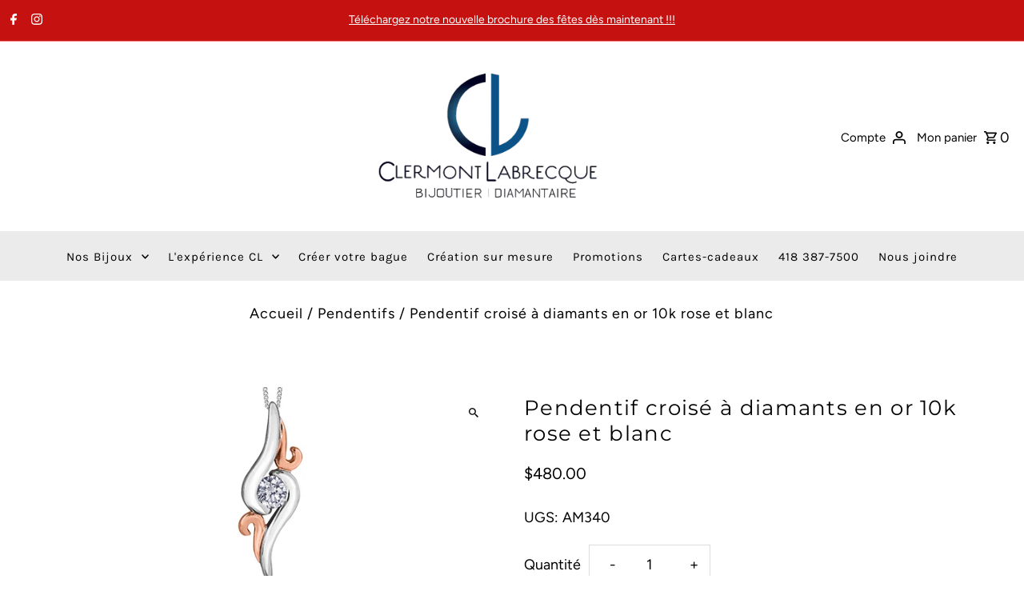

--- FILE ---
content_type: text/html; charset=utf-8
request_url: https://bijouterieclermontlabrecque.com/products/pendentif-croise-a-diamant-en-or-10k-rose-et-blanc
body_size: 30862
content:















<!doctype html>
<html class="no-js" lang="fr">
  <head>
    <meta charset="utf-8">
    <meta name="viewport" content="width=device-width,initial-scale=1,minimum-scale=1">

    <!-- Establish early connection to external domains -->
    <link rel="preconnect" href="https://cdn.shopify.com" crossorigin>
    <link rel="preconnect" href="https://fonts.shopify.com" crossorigin>
    <link rel="preconnect" href="https://monorail-edge.shopifysvc.com">
    <link rel="preconnect" href="//ajax.googleapis.com" crossorigin><!-- Preload onDomain stylesheets and script libraries -->
    <link rel="preload" href="//bijouterieclermontlabrecque.com/cdn/shop/t/12/assets/stylesheet.css?v=22535310670980995161764718691" as="style">
    <link rel="preload" as="font" href="//bijouterieclermontlabrecque.com/cdn/fonts/figtree/figtree_n4.3c0838aba1701047e60be6a99a1b0a40ce9b8419.woff2" type="font/woff2" crossorigin>
    <link rel="preload" as="font" href="//bijouterieclermontlabrecque.com/cdn/fonts/karla/karla_n4.40497e07df527e6a50e58fb17ef1950c72f3e32c.woff2" type="font/woff2" crossorigin>
    <link rel="preload" as="font" href="//bijouterieclermontlabrecque.com/cdn/fonts/montserrat/montserrat_n4.81949fa0ac9fd2021e16436151e8eaa539321637.woff2" type="font/woff2" crossorigin>
    <link rel="preload" href="//bijouterieclermontlabrecque.com/cdn/shop/t/12/assets/eventemitter3.min.js?v=27939738353326123541764718691" as="script"><link rel="preload" href="//bijouterieclermontlabrecque.com/cdn/shop/t/12/assets/vendor-video.js?v=112486824910932804751764718691" as="script"><link rel="preload" href="//bijouterieclermontlabrecque.com/cdn/shop/t/12/assets/theme.js?v=8963079541744778581764718691" as="script">

    
    <link rel="canonical" href="https://bijouterieclermontlabrecque.com/products/pendentif-croise-a-diamant-en-or-10k-rose-et-blanc"><title>Pendentif croisé à diamants en or 10k rose et blanc
 &ndash; Bijouterie Clermont Labrecque</title>
  <meta name="description" content="Pendentif en or 2 tons 10Ksertit d’un diamant Canadien de 0.05 cts rond brillant de pureté I1, couleur H.Chaîne de 18 pouces en or jaune incluse" />

  
<meta property="og:image" content="http://bijouterieclermontlabrecque.com/cdn/shop/products/bijouterie-clermont-labrecque-Pendentif-croise-diamant-or-10k-rose-blanc-am340.jpg?v=1533600610&width=1024">
  <meta property="og:image:secure_url" content="https://bijouterieclermontlabrecque.com/cdn/shop/products/bijouterie-clermont-labrecque-Pendentif-croise-diamant-or-10k-rose-blanc-am340.jpg?v=1533600610&width=1024">
  <meta property="og:image:width" content="640">
  <meta property="og:image:height" content="315">
<meta property="og:site_name" content="Bijouterie Clermont Labrecque">



  <meta name="twitter:card" content="summary">


  <meta name="twitter:site" content="@">



  <meta name="twitter:title" content="Pendentif croisé à diamants en or 10k rose et blanc">
  <meta name="twitter:description" content="Pendentif en or 2 tons 10Ksertit d’un diamant Canadien de 0.05 cts rond brillant de pureté I1, couleur H.Chaîne de 18 pouces en or jaune incluse">
  <meta name="twitter:image" content="https://bijouterieclermontlabrecque.com/cdn/shop/products/bijouterie-clermont-labrecque-Pendentif-croise-diamant-or-10k-rose-blanc-am340.jpg?v=1533600610&width=1024">
  <meta name="twitter:image:width" content="480">
  <meta name="twitter:image:height" content="480">


  
  <script type="application/ld+json">
   {
     "@context": "https://schema.org",
     "@type": "Product",
     "id": "pendentif-croise-a-diamant-en-or-10k-rose-et-blanc",
     "url": "//products/pendentif-croise-a-diamant-en-or-10k-rose-et-blanc",
     "image": "//bijouterieclermontlabrecque.com/cdn/shop/products/bijouterie-clermont-labrecque-Pendentif-croise-diamant-or-10k-rose-blanc-am340.jpg?v=1533600610&width=1024",
     "name": "Pendentif croisé à diamants en or 10k rose et blanc",
     "brand": {
        "@type": "Brand",
        "name": "Collection Together Forever"
      },
     "description": "Pendentif en or 2 tons 10Ksertit d’un diamant Canadien de 0.05 cts rond brillant de pureté I1, couleur H.Chaîne de 18 pouces en or jaune incluse","sku": "AM340","offers": [
       
       {
         "@type": "Offer",
         "price": 480.0,
         "priceCurrency": "CAD",
         "availability" : "http://schema.org/InStock",
         "priceValidUntil": "2030-01-01",
         "url": "/products/pendentif-croise-a-diamant-en-or-10k-rose-et-blanc"
       }
       
    ]
   }
  </script>


  <style data-shopify>
:root {
    --main-family: Figtree, sans-serif;
    --main-weight: 400;
    --main-style: normal;
    --nav-family: Karla, sans-serif;
    --nav-weight: 400;
    --nav-style: normal;
    --heading-family: Montserrat, sans-serif;
    --heading-weight: 400;
    --heading-style: normal;

    --announcement-size: 14px;
    --font-size: 18px;
    --h1-size: 26px;
    --h2-size: 22px;
    --h3-size: 18px;
    --h4-size: calc(var(--font-size) + 2px);
    --h5-size: calc(var(--font-size) + 1px);
    --nav-size: 15px;
    --border-weight: 3px;
    --top-bar-background: #c61111;
    --top-bar-color: #ffffff;
    --top-bar-border: #f47c7c;
    --social-links: #ffffff;
    --header-background: #ffffff;
    --cart-links: #000000;
    --header-float-color: #ffffff;
    --background: #ffffff;
    --heading-color: #000000;
    --hero-color: #ffffff;
    --text-color: #000000;
    --sale-color: #bc0000;
    --dotted-color: #dddddd;
    --button-color: #000000;
    --button-text: #ffffff;
    --button-hover: #000000;
    --button-text-hover: #ffffff;
    --secondary-button-color: #ddd;
    --secondary-button-text: #000;
    --navigation: #ebebeb;
    --nav-color: #000000;
    --nav-hover-color: #ffffff;
    --nav-hover-link-color: #000000;
    --nav-hover-transition-duration: 0.25s;
    --new-background: #ffffff;
    --new-text: #000000;
    --sale-background: #bc0000;
    --sale-text: #ffffff;
    --soldout-background: #222;
    --soldout-text: #ffffff;
    --footer-background: #f7f7f7;
    --footer-color: #000000;
    --footer-border: #000000;
    --error-msg-dark: #e81000;
    --error-msg-light: #ffeae8;
    --success-msg-dark: #007f5f;
    --success-msg-light: #e5fff8;
    --free-shipping-bg: #313131;
    --free-shipping-text: #fff;
    --error-color: #c60808;
    --error-color-light: #fdd0d0;
    --keyboard-focus-color: #cccccc;
    --keyboard-focus-border-style: dotted;
    --keyboard-focus-border-weight: 1;
    --icon-border-color: #e6e6e6;
    --thumbnail-slider-outline-color: #666666;
    --price-unit-price-color: #999999;
    --select-arrow-bg: url(//bijouterieclermontlabrecque.com/cdn/shop/t/12/assets/select-arrow.png?v=112595941721225094991764718691);
    --product-info-align: center;
    --color-filter-size: 18px;
    --color-body-text: var(--text-color);
    --color-body: var(--background);
    --color-bg: var(--background);
    --disabled-text: #808080;
    --section-padding: 55px;
    --button-border-radius: 0px;

    --star-active: rgb(0, 0, 0);
    --star-inactive: rgb(204, 204, 204);

    --section-background: #ffffff;
    --section-overlay-color: 0, 0, 0;
    --section-overlay-opacity: 0;
    --section-button-size: 18px;

    --age-text-color: #262b2c;
    --age-bg-color: #faf4e8;

    --text-color-reset: #000000;


  }
  @media (max-width: 740px) {
    :root {
      --font-size: calc(18px - (18px * 0.15));
      --nav-size: calc(15px - (15px * 0.15));
      --h1-size: calc(26px - (26px * 0.15));
      --h2-size: calc(22px - (22px * 0.15));
      --h3-size: calc(18px - (18px * 0.15));
    }
  }
</style>


  <link rel="stylesheet" href="//bijouterieclermontlabrecque.com/cdn/shop/t/12/assets/stylesheet.css?v=22535310670980995161764718691" type="text/css">

  <style>
  @font-face {
  font-family: Figtree;
  font-weight: 400;
  font-style: normal;
  font-display: swap;
  src: url("//bijouterieclermontlabrecque.com/cdn/fonts/figtree/figtree_n4.3c0838aba1701047e60be6a99a1b0a40ce9b8419.woff2") format("woff2"),
       url("//bijouterieclermontlabrecque.com/cdn/fonts/figtree/figtree_n4.c0575d1db21fc3821f17fd6617d3dee552312137.woff") format("woff");
}

  @font-face {
  font-family: Karla;
  font-weight: 400;
  font-style: normal;
  font-display: swap;
  src: url("//bijouterieclermontlabrecque.com/cdn/fonts/karla/karla_n4.40497e07df527e6a50e58fb17ef1950c72f3e32c.woff2") format("woff2"),
       url("//bijouterieclermontlabrecque.com/cdn/fonts/karla/karla_n4.e9f6f9de321061073c6bfe03c28976ba8ce6ee18.woff") format("woff");
}

  @font-face {
  font-family: Montserrat;
  font-weight: 400;
  font-style: normal;
  font-display: swap;
  src: url("//bijouterieclermontlabrecque.com/cdn/fonts/montserrat/montserrat_n4.81949fa0ac9fd2021e16436151e8eaa539321637.woff2") format("woff2"),
       url("//bijouterieclermontlabrecque.com/cdn/fonts/montserrat/montserrat_n4.a6c632ca7b62da89c3594789ba828388aac693fe.woff") format("woff");
}

  @font-face {
  font-family: Figtree;
  font-weight: 700;
  font-style: normal;
  font-display: swap;
  src: url("//bijouterieclermontlabrecque.com/cdn/fonts/figtree/figtree_n7.2fd9bfe01586148e644724096c9d75e8c7a90e55.woff2") format("woff2"),
       url("//bijouterieclermontlabrecque.com/cdn/fonts/figtree/figtree_n7.ea05de92d862f9594794ab281c4c3a67501ef5fc.woff") format("woff");
}

  @font-face {
  font-family: Figtree;
  font-weight: 400;
  font-style: italic;
  font-display: swap;
  src: url("//bijouterieclermontlabrecque.com/cdn/fonts/figtree/figtree_i4.89f7a4275c064845c304a4cf8a4a586060656db2.woff2") format("woff2"),
       url("//bijouterieclermontlabrecque.com/cdn/fonts/figtree/figtree_i4.6f955aaaafc55a22ffc1f32ecf3756859a5ad3e2.woff") format("woff");
}

  @font-face {
  font-family: Figtree;
  font-weight: 700;
  font-style: italic;
  font-display: swap;
  src: url("//bijouterieclermontlabrecque.com/cdn/fonts/figtree/figtree_i7.06add7096a6f2ab742e09ec7e498115904eda1fe.woff2") format("woff2"),
       url("//bijouterieclermontlabrecque.com/cdn/fonts/figtree/figtree_i7.ee584b5fcaccdbb5518c0228158941f8df81b101.woff") format("woff");
}

  </style>

  
  <script>window.performance && window.performance.mark && window.performance.mark('shopify.content_for_header.start');</script><meta name="google-site-verification" content="MOTLoOUyBvH8fgxamVUY4OdEFSy4EEDfFCh1iVrpWK4">
<meta id="shopify-digital-wallet" name="shopify-digital-wallet" content="/1303838829/digital_wallets/dialog">
<meta name="shopify-checkout-api-token" content="8f23c12f1f11b233a0f3905d9f362fc1">
<meta id="in-context-paypal-metadata" data-shop-id="1303838829" data-venmo-supported="false" data-environment="production" data-locale="fr_FR" data-paypal-v4="true" data-currency="CAD">
<link rel="alternate" type="application/json+oembed" href="https://bijouterieclermontlabrecque.com/products/pendentif-croise-a-diamant-en-or-10k-rose-et-blanc.oembed">
<script async="async" src="/checkouts/internal/preloads.js?locale=fr-CA"></script>
<script id="shopify-features" type="application/json">{"accessToken":"8f23c12f1f11b233a0f3905d9f362fc1","betas":["rich-media-storefront-analytics"],"domain":"bijouterieclermontlabrecque.com","predictiveSearch":true,"shopId":1303838829,"locale":"fr"}</script>
<script>var Shopify = Shopify || {};
Shopify.shop = "bijouterie-clermont-labrecque.myshopify.com";
Shopify.locale = "fr";
Shopify.currency = {"active":"CAD","rate":"1.0"};
Shopify.country = "CA";
Shopify.theme = {"name":"Fashionopolism 2.0 | A54","id":183842865434,"schema_name":"Fashionopolism","schema_version":"10.2.3","theme_store_id":141,"role":"main"};
Shopify.theme.handle = "null";
Shopify.theme.style = {"id":null,"handle":null};
Shopify.cdnHost = "bijouterieclermontlabrecque.com/cdn";
Shopify.routes = Shopify.routes || {};
Shopify.routes.root = "/";</script>
<script type="module">!function(o){(o.Shopify=o.Shopify||{}).modules=!0}(window);</script>
<script>!function(o){function n(){var o=[];function n(){o.push(Array.prototype.slice.apply(arguments))}return n.q=o,n}var t=o.Shopify=o.Shopify||{};t.loadFeatures=n(),t.autoloadFeatures=n()}(window);</script>
<script id="shop-js-analytics" type="application/json">{"pageType":"product"}</script>
<script defer="defer" async type="module" src="//bijouterieclermontlabrecque.com/cdn/shopifycloud/shop-js/modules/v2/client.init-shop-cart-sync_INwxTpsh.fr.esm.js"></script>
<script defer="defer" async type="module" src="//bijouterieclermontlabrecque.com/cdn/shopifycloud/shop-js/modules/v2/chunk.common_YNAa1F1g.esm.js"></script>
<script type="module">
  await import("//bijouterieclermontlabrecque.com/cdn/shopifycloud/shop-js/modules/v2/client.init-shop-cart-sync_INwxTpsh.fr.esm.js");
await import("//bijouterieclermontlabrecque.com/cdn/shopifycloud/shop-js/modules/v2/chunk.common_YNAa1F1g.esm.js");

  window.Shopify.SignInWithShop?.initShopCartSync?.({"fedCMEnabled":true,"windoidEnabled":true});

</script>
<script>(function() {
  var isLoaded = false;
  function asyncLoad() {
    if (isLoaded) return;
    isLoaded = true;
    var urls = ["https:\/\/swymv3starter-01.azureedge.net\/code\/swym-shopify.js?shop=bijouterie-clermont-labrecque.myshopify.com","https:\/\/cdn-spurit.com\/all-apps\/checker.js?shop=bijouterie-clermont-labrecque.myshopify.com","https:\/\/na.shgcdn3.com\/pixel-collector.js?shop=bijouterie-clermont-labrecque.myshopify.com","https:\/\/cdn-spurit.com\/all-apps\/thank-you-pao-page.js?shop=bijouterie-clermont-labrecque.myshopify.com"];
    for (var i = 0; i < urls.length; i++) {
      var s = document.createElement('script');
      s.type = 'text/javascript';
      s.async = true;
      s.src = urls[i];
      var x = document.getElementsByTagName('script')[0];
      x.parentNode.insertBefore(s, x);
    }
  };
  if(window.attachEvent) {
    window.attachEvent('onload', asyncLoad);
  } else {
    window.addEventListener('load', asyncLoad, false);
  }
})();</script>
<script id="__st">var __st={"a":1303838829,"offset":-14400,"reqid":"00c544bd-e9b6-495e-b74a-6275bd695822-1768956186","pageurl":"bijouterieclermontlabrecque.com\/products\/pendentif-croise-a-diamant-en-or-10k-rose-et-blanc","u":"89ecc955f04c","p":"product","rtyp":"product","rid":1380806525037};</script>
<script>window.ShopifyPaypalV4VisibilityTracking = true;</script>
<script id="captcha-bootstrap">!function(){'use strict';const t='contact',e='account',n='new_comment',o=[[t,t],['blogs',n],['comments',n],[t,'customer']],c=[[e,'customer_login'],[e,'guest_login'],[e,'recover_customer_password'],[e,'create_customer']],r=t=>t.map((([t,e])=>`form[action*='/${t}']:not([data-nocaptcha='true']) input[name='form_type'][value='${e}']`)).join(','),a=t=>()=>t?[...document.querySelectorAll(t)].map((t=>t.form)):[];function s(){const t=[...o],e=r(t);return a(e)}const i='password',u='form_key',d=['recaptcha-v3-token','g-recaptcha-response','h-captcha-response',i],f=()=>{try{return window.sessionStorage}catch{return}},m='__shopify_v',_=t=>t.elements[u];function p(t,e,n=!1){try{const o=window.sessionStorage,c=JSON.parse(o.getItem(e)),{data:r}=function(t){const{data:e,action:n}=t;return t[m]||n?{data:e,action:n}:{data:t,action:n}}(c);for(const[e,n]of Object.entries(r))t.elements[e]&&(t.elements[e].value=n);n&&o.removeItem(e)}catch(o){console.error('form repopulation failed',{error:o})}}const l='form_type',E='cptcha';function T(t){t.dataset[E]=!0}const w=window,h=w.document,L='Shopify',v='ce_forms',y='captcha';let A=!1;((t,e)=>{const n=(g='f06e6c50-85a8-45c8-87d0-21a2b65856fe',I='https://cdn.shopify.com/shopifycloud/storefront-forms-hcaptcha/ce_storefront_forms_captcha_hcaptcha.v1.5.2.iife.js',D={infoText:'Protégé par hCaptcha',privacyText:'Confidentialité',termsText:'Conditions'},(t,e,n)=>{const o=w[L][v],c=o.bindForm;if(c)return c(t,g,e,D).then(n);var r;o.q.push([[t,g,e,D],n]),r=I,A||(h.body.append(Object.assign(h.createElement('script'),{id:'captcha-provider',async:!0,src:r})),A=!0)});var g,I,D;w[L]=w[L]||{},w[L][v]=w[L][v]||{},w[L][v].q=[],w[L][y]=w[L][y]||{},w[L][y].protect=function(t,e){n(t,void 0,e),T(t)},Object.freeze(w[L][y]),function(t,e,n,w,h,L){const[v,y,A,g]=function(t,e,n){const i=e?o:[],u=t?c:[],d=[...i,...u],f=r(d),m=r(i),_=r(d.filter((([t,e])=>n.includes(e))));return[a(f),a(m),a(_),s()]}(w,h,L),I=t=>{const e=t.target;return e instanceof HTMLFormElement?e:e&&e.form},D=t=>v().includes(t);t.addEventListener('submit',(t=>{const e=I(t);if(!e)return;const n=D(e)&&!e.dataset.hcaptchaBound&&!e.dataset.recaptchaBound,o=_(e),c=g().includes(e)&&(!o||!o.value);(n||c)&&t.preventDefault(),c&&!n&&(function(t){try{if(!f())return;!function(t){const e=f();if(!e)return;const n=_(t);if(!n)return;const o=n.value;o&&e.removeItem(o)}(t);const e=Array.from(Array(32),(()=>Math.random().toString(36)[2])).join('');!function(t,e){_(t)||t.append(Object.assign(document.createElement('input'),{type:'hidden',name:u})),t.elements[u].value=e}(t,e),function(t,e){const n=f();if(!n)return;const o=[...t.querySelectorAll(`input[type='${i}']`)].map((({name:t})=>t)),c=[...d,...o],r={};for(const[a,s]of new FormData(t).entries())c.includes(a)||(r[a]=s);n.setItem(e,JSON.stringify({[m]:1,action:t.action,data:r}))}(t,e)}catch(e){console.error('failed to persist form',e)}}(e),e.submit())}));const S=(t,e)=>{t&&!t.dataset[E]&&(n(t,e.some((e=>e===t))),T(t))};for(const o of['focusin','change'])t.addEventListener(o,(t=>{const e=I(t);D(e)&&S(e,y())}));const B=e.get('form_key'),M=e.get(l),P=B&&M;t.addEventListener('DOMContentLoaded',(()=>{const t=y();if(P)for(const e of t)e.elements[l].value===M&&p(e,B);[...new Set([...A(),...v().filter((t=>'true'===t.dataset.shopifyCaptcha))])].forEach((e=>S(e,t)))}))}(h,new URLSearchParams(w.location.search),n,t,e,['guest_login'])})(!0,!0)}();</script>
<script integrity="sha256-4kQ18oKyAcykRKYeNunJcIwy7WH5gtpwJnB7kiuLZ1E=" data-source-attribution="shopify.loadfeatures" defer="defer" src="//bijouterieclermontlabrecque.com/cdn/shopifycloud/storefront/assets/storefront/load_feature-a0a9edcb.js" crossorigin="anonymous"></script>
<script data-source-attribution="shopify.dynamic_checkout.dynamic.init">var Shopify=Shopify||{};Shopify.PaymentButton=Shopify.PaymentButton||{isStorefrontPortableWallets:!0,init:function(){window.Shopify.PaymentButton.init=function(){};var t=document.createElement("script");t.src="https://bijouterieclermontlabrecque.com/cdn/shopifycloud/portable-wallets/latest/portable-wallets.fr.js",t.type="module",document.head.appendChild(t)}};
</script>
<script data-source-attribution="shopify.dynamic_checkout.buyer_consent">
  function portableWalletsHideBuyerConsent(e){var t=document.getElementById("shopify-buyer-consent"),n=document.getElementById("shopify-subscription-policy-button");t&&n&&(t.classList.add("hidden"),t.setAttribute("aria-hidden","true"),n.removeEventListener("click",e))}function portableWalletsShowBuyerConsent(e){var t=document.getElementById("shopify-buyer-consent"),n=document.getElementById("shopify-subscription-policy-button");t&&n&&(t.classList.remove("hidden"),t.removeAttribute("aria-hidden"),n.addEventListener("click",e))}window.Shopify?.PaymentButton&&(window.Shopify.PaymentButton.hideBuyerConsent=portableWalletsHideBuyerConsent,window.Shopify.PaymentButton.showBuyerConsent=portableWalletsShowBuyerConsent);
</script>
<script>
  function portableWalletsCleanup(e){e&&e.src&&console.error("Failed to load portable wallets script "+e.src);var t=document.querySelectorAll("shopify-accelerated-checkout .shopify-payment-button__skeleton, shopify-accelerated-checkout-cart .wallet-cart-button__skeleton"),e=document.getElementById("shopify-buyer-consent");for(let e=0;e<t.length;e++)t[e].remove();e&&e.remove()}function portableWalletsNotLoadedAsModule(e){e instanceof ErrorEvent&&"string"==typeof e.message&&e.message.includes("import.meta")&&"string"==typeof e.filename&&e.filename.includes("portable-wallets")&&(window.removeEventListener("error",portableWalletsNotLoadedAsModule),window.Shopify.PaymentButton.failedToLoad=e,"loading"===document.readyState?document.addEventListener("DOMContentLoaded",window.Shopify.PaymentButton.init):window.Shopify.PaymentButton.init())}window.addEventListener("error",portableWalletsNotLoadedAsModule);
</script>

<script type="module" src="https://bijouterieclermontlabrecque.com/cdn/shopifycloud/portable-wallets/latest/portable-wallets.fr.js" onError="portableWalletsCleanup(this)" crossorigin="anonymous"></script>
<script nomodule>
  document.addEventListener("DOMContentLoaded", portableWalletsCleanup);
</script>

<link id="shopify-accelerated-checkout-styles" rel="stylesheet" media="screen" href="https://bijouterieclermontlabrecque.com/cdn/shopifycloud/portable-wallets/latest/accelerated-checkout-backwards-compat.css" crossorigin="anonymous">
<style id="shopify-accelerated-checkout-cart">
        #shopify-buyer-consent {
  margin-top: 1em;
  display: inline-block;
  width: 100%;
}

#shopify-buyer-consent.hidden {
  display: none;
}

#shopify-subscription-policy-button {
  background: none;
  border: none;
  padding: 0;
  text-decoration: underline;
  font-size: inherit;
  cursor: pointer;
}

#shopify-subscription-policy-button::before {
  box-shadow: none;
}

      </style>

<script>window.performance && window.performance.mark && window.performance.mark('shopify.content_for_header.end');</script>
  





  <script type="text/javascript">
    
      window.__shgMoneyFormat = window.__shgMoneyFormat || {"CAD":{"currency":"CAD","currency_symbol":"$","currency_symbol_location":"left","decimal_places":2,"decimal_separator":".","thousands_separator":","}};
    
    window.__shgCurrentCurrencyCode = window.__shgCurrentCurrencyCode || {
      currency: "CAD",
      currency_symbol: "$",
      decimal_separator: ".",
      thousands_separator: ",",
      decimal_places: 2,
      currency_symbol_location: "left"
    };
  </script>





  

<script type="text/javascript">
  
    window.SHG_CUSTOMER = null;
  
</script>







<link href="https://monorail-edge.shopifysvc.com" rel="dns-prefetch">
<script>(function(){if ("sendBeacon" in navigator && "performance" in window) {try {var session_token_from_headers = performance.getEntriesByType('navigation')[0].serverTiming.find(x => x.name == '_s').description;} catch {var session_token_from_headers = undefined;}var session_cookie_matches = document.cookie.match(/_shopify_s=([^;]*)/);var session_token_from_cookie = session_cookie_matches && session_cookie_matches.length === 2 ? session_cookie_matches[1] : "";var session_token = session_token_from_headers || session_token_from_cookie || "";function handle_abandonment_event(e) {var entries = performance.getEntries().filter(function(entry) {return /monorail-edge.shopifysvc.com/.test(entry.name);});if (!window.abandonment_tracked && entries.length === 0) {window.abandonment_tracked = true;var currentMs = Date.now();var navigation_start = performance.timing.navigationStart;var payload = {shop_id: 1303838829,url: window.location.href,navigation_start,duration: currentMs - navigation_start,session_token,page_type: "product"};window.navigator.sendBeacon("https://monorail-edge.shopifysvc.com/v1/produce", JSON.stringify({schema_id: "online_store_buyer_site_abandonment/1.1",payload: payload,metadata: {event_created_at_ms: currentMs,event_sent_at_ms: currentMs}}));}}window.addEventListener('pagehide', handle_abandonment_event);}}());</script>
<script id="web-pixels-manager-setup">(function e(e,d,r,n,o){if(void 0===o&&(o={}),!Boolean(null===(a=null===(i=window.Shopify)||void 0===i?void 0:i.analytics)||void 0===a?void 0:a.replayQueue)){var i,a;window.Shopify=window.Shopify||{};var t=window.Shopify;t.analytics=t.analytics||{};var s=t.analytics;s.replayQueue=[],s.publish=function(e,d,r){return s.replayQueue.push([e,d,r]),!0};try{self.performance.mark("wpm:start")}catch(e){}var l=function(){var e={modern:/Edge?\/(1{2}[4-9]|1[2-9]\d|[2-9]\d{2}|\d{4,})\.\d+(\.\d+|)|Firefox\/(1{2}[4-9]|1[2-9]\d|[2-9]\d{2}|\d{4,})\.\d+(\.\d+|)|Chrom(ium|e)\/(9{2}|\d{3,})\.\d+(\.\d+|)|(Maci|X1{2}).+ Version\/(15\.\d+|(1[6-9]|[2-9]\d|\d{3,})\.\d+)([,.]\d+|)( \(\w+\)|)( Mobile\/\w+|) Safari\/|Chrome.+OPR\/(9{2}|\d{3,})\.\d+\.\d+|(CPU[ +]OS|iPhone[ +]OS|CPU[ +]iPhone|CPU IPhone OS|CPU iPad OS)[ +]+(15[._]\d+|(1[6-9]|[2-9]\d|\d{3,})[._]\d+)([._]\d+|)|Android:?[ /-](13[3-9]|1[4-9]\d|[2-9]\d{2}|\d{4,})(\.\d+|)(\.\d+|)|Android.+Firefox\/(13[5-9]|1[4-9]\d|[2-9]\d{2}|\d{4,})\.\d+(\.\d+|)|Android.+Chrom(ium|e)\/(13[3-9]|1[4-9]\d|[2-9]\d{2}|\d{4,})\.\d+(\.\d+|)|SamsungBrowser\/([2-9]\d|\d{3,})\.\d+/,legacy:/Edge?\/(1[6-9]|[2-9]\d|\d{3,})\.\d+(\.\d+|)|Firefox\/(5[4-9]|[6-9]\d|\d{3,})\.\d+(\.\d+|)|Chrom(ium|e)\/(5[1-9]|[6-9]\d|\d{3,})\.\d+(\.\d+|)([\d.]+$|.*Safari\/(?![\d.]+ Edge\/[\d.]+$))|(Maci|X1{2}).+ Version\/(10\.\d+|(1[1-9]|[2-9]\d|\d{3,})\.\d+)([,.]\d+|)( \(\w+\)|)( Mobile\/\w+|) Safari\/|Chrome.+OPR\/(3[89]|[4-9]\d|\d{3,})\.\d+\.\d+|(CPU[ +]OS|iPhone[ +]OS|CPU[ +]iPhone|CPU IPhone OS|CPU iPad OS)[ +]+(10[._]\d+|(1[1-9]|[2-9]\d|\d{3,})[._]\d+)([._]\d+|)|Android:?[ /-](13[3-9]|1[4-9]\d|[2-9]\d{2}|\d{4,})(\.\d+|)(\.\d+|)|Mobile Safari.+OPR\/([89]\d|\d{3,})\.\d+\.\d+|Android.+Firefox\/(13[5-9]|1[4-9]\d|[2-9]\d{2}|\d{4,})\.\d+(\.\d+|)|Android.+Chrom(ium|e)\/(13[3-9]|1[4-9]\d|[2-9]\d{2}|\d{4,})\.\d+(\.\d+|)|Android.+(UC? ?Browser|UCWEB|U3)[ /]?(15\.([5-9]|\d{2,})|(1[6-9]|[2-9]\d|\d{3,})\.\d+)\.\d+|SamsungBrowser\/(5\.\d+|([6-9]|\d{2,})\.\d+)|Android.+MQ{2}Browser\/(14(\.(9|\d{2,})|)|(1[5-9]|[2-9]\d|\d{3,})(\.\d+|))(\.\d+|)|K[Aa][Ii]OS\/(3\.\d+|([4-9]|\d{2,})\.\d+)(\.\d+|)/},d=e.modern,r=e.legacy,n=navigator.userAgent;return n.match(d)?"modern":n.match(r)?"legacy":"unknown"}(),u="modern"===l?"modern":"legacy",c=(null!=n?n:{modern:"",legacy:""})[u],f=function(e){return[e.baseUrl,"/wpm","/b",e.hashVersion,"modern"===e.buildTarget?"m":"l",".js"].join("")}({baseUrl:d,hashVersion:r,buildTarget:u}),m=function(e){var d=e.version,r=e.bundleTarget,n=e.surface,o=e.pageUrl,i=e.monorailEndpoint;return{emit:function(e){var a=e.status,t=e.errorMsg,s=(new Date).getTime(),l=JSON.stringify({metadata:{event_sent_at_ms:s},events:[{schema_id:"web_pixels_manager_load/3.1",payload:{version:d,bundle_target:r,page_url:o,status:a,surface:n,error_msg:t},metadata:{event_created_at_ms:s}}]});if(!i)return console&&console.warn&&console.warn("[Web Pixels Manager] No Monorail endpoint provided, skipping logging."),!1;try{return self.navigator.sendBeacon.bind(self.navigator)(i,l)}catch(e){}var u=new XMLHttpRequest;try{return u.open("POST",i,!0),u.setRequestHeader("Content-Type","text/plain"),u.send(l),!0}catch(e){return console&&console.warn&&console.warn("[Web Pixels Manager] Got an unhandled error while logging to Monorail."),!1}}}}({version:r,bundleTarget:l,surface:e.surface,pageUrl:self.location.href,monorailEndpoint:e.monorailEndpoint});try{o.browserTarget=l,function(e){var d=e.src,r=e.async,n=void 0===r||r,o=e.onload,i=e.onerror,a=e.sri,t=e.scriptDataAttributes,s=void 0===t?{}:t,l=document.createElement("script"),u=document.querySelector("head"),c=document.querySelector("body");if(l.async=n,l.src=d,a&&(l.integrity=a,l.crossOrigin="anonymous"),s)for(var f in s)if(Object.prototype.hasOwnProperty.call(s,f))try{l.dataset[f]=s[f]}catch(e){}if(o&&l.addEventListener("load",o),i&&l.addEventListener("error",i),u)u.appendChild(l);else{if(!c)throw new Error("Did not find a head or body element to append the script");c.appendChild(l)}}({src:f,async:!0,onload:function(){if(!function(){var e,d;return Boolean(null===(d=null===(e=window.Shopify)||void 0===e?void 0:e.analytics)||void 0===d?void 0:d.initialized)}()){var d=window.webPixelsManager.init(e)||void 0;if(d){var r=window.Shopify.analytics;r.replayQueue.forEach((function(e){var r=e[0],n=e[1],o=e[2];d.publishCustomEvent(r,n,o)})),r.replayQueue=[],r.publish=d.publishCustomEvent,r.visitor=d.visitor,r.initialized=!0}}},onerror:function(){return m.emit({status:"failed",errorMsg:"".concat(f," has failed to load")})},sri:function(e){var d=/^sha384-[A-Za-z0-9+/=]+$/;return"string"==typeof e&&d.test(e)}(c)?c:"",scriptDataAttributes:o}),m.emit({status:"loading"})}catch(e){m.emit({status:"failed",errorMsg:(null==e?void 0:e.message)||"Unknown error"})}}})({shopId: 1303838829,storefrontBaseUrl: "https://bijouterieclermontlabrecque.com",extensionsBaseUrl: "https://extensions.shopifycdn.com/cdn/shopifycloud/web-pixels-manager",monorailEndpoint: "https://monorail-edge.shopifysvc.com/unstable/produce_batch",surface: "storefront-renderer",enabledBetaFlags: ["2dca8a86"],webPixelsConfigList: [{"id":"1419084058","configuration":"{\"site_id\":\"abf574b7-b0c4-4c4d-a2f1-33fe64d2408f\",\"analytics_endpoint\":\"https:\\\/\\\/na.shgcdn3.com\"}","eventPayloadVersion":"v1","runtimeContext":"STRICT","scriptVersion":"695709fc3f146fa50a25299517a954f2","type":"APP","apiClientId":1158168,"privacyPurposes":["ANALYTICS","MARKETING","SALE_OF_DATA"],"dataSharingAdjustments":{"protectedCustomerApprovalScopes":["read_customer_personal_data"]}},{"id":"886833434","configuration":"{\"config\":\"{\\\"google_tag_ids\\\":[\\\"GT-PZ6DNWS9\\\",\\\"AW-693552609\\\"],\\\"target_country\\\":\\\"CA\\\",\\\"gtag_events\\\":[{\\\"type\\\":\\\"begin_checkout\\\",\\\"action_label\\\":[\\\"G-6QQGFJQHLN\\\",\\\"AW-693552609\\\/JI0hCNDw8J8bEOGL28oC\\\"]},{\\\"type\\\":\\\"search\\\",\\\"action_label\\\":[\\\"G-6QQGFJQHLN\\\",\\\"AW-693552609\\\/iYp1CNzw8J8bEOGL28oC\\\"]},{\\\"type\\\":\\\"view_item\\\",\\\"action_label\\\":[\\\"G-6QQGFJQHLN\\\",\\\"AW-693552609\\\/Nlg6CNnw8J8bEOGL28oC\\\",\\\"MC-10DNR143SD\\\"]},{\\\"type\\\":\\\"purchase\\\",\\\"action_label\\\":[\\\"G-6QQGFJQHLN\\\",\\\"AW-693552609\\\/oANsCM3w8J8bEOGL28oC\\\",\\\"MC-10DNR143SD\\\"]},{\\\"type\\\":\\\"page_view\\\",\\\"action_label\\\":[\\\"G-6QQGFJQHLN\\\",\\\"AW-693552609\\\/I6luCNbw8J8bEOGL28oC\\\",\\\"MC-10DNR143SD\\\"]},{\\\"type\\\":\\\"add_payment_info\\\",\\\"action_label\\\":[\\\"G-6QQGFJQHLN\\\",\\\"AW-693552609\\\/GuCBCN_w8J8bEOGL28oC\\\"]},{\\\"type\\\":\\\"add_to_cart\\\",\\\"action_label\\\":[\\\"G-6QQGFJQHLN\\\",\\\"AW-693552609\\\/sm82CNPw8J8bEOGL28oC\\\"]}],\\\"enable_monitoring_mode\\\":false}\"}","eventPayloadVersion":"v1","runtimeContext":"OPEN","scriptVersion":"b2a88bafab3e21179ed38636efcd8a93","type":"APP","apiClientId":1780363,"privacyPurposes":[],"dataSharingAdjustments":{"protectedCustomerApprovalScopes":["read_customer_address","read_customer_email","read_customer_name","read_customer_personal_data","read_customer_phone"]}},{"id":"351731994","configuration":"{\"pixel_id\":\"2943379545983181\",\"pixel_type\":\"facebook_pixel\",\"metaapp_system_user_token\":\"-\"}","eventPayloadVersion":"v1","runtimeContext":"OPEN","scriptVersion":"ca16bc87fe92b6042fbaa3acc2fbdaa6","type":"APP","apiClientId":2329312,"privacyPurposes":["ANALYTICS","MARKETING","SALE_OF_DATA"],"dataSharingAdjustments":{"protectedCustomerApprovalScopes":["read_customer_address","read_customer_email","read_customer_name","read_customer_personal_data","read_customer_phone"]}},{"id":"137822490","eventPayloadVersion":"v1","runtimeContext":"LAX","scriptVersion":"1","type":"CUSTOM","privacyPurposes":["MARKETING"],"name":"Meta pixel (migrated)"},{"id":"shopify-app-pixel","configuration":"{}","eventPayloadVersion":"v1","runtimeContext":"STRICT","scriptVersion":"0450","apiClientId":"shopify-pixel","type":"APP","privacyPurposes":["ANALYTICS","MARKETING"]},{"id":"shopify-custom-pixel","eventPayloadVersion":"v1","runtimeContext":"LAX","scriptVersion":"0450","apiClientId":"shopify-pixel","type":"CUSTOM","privacyPurposes":["ANALYTICS","MARKETING"]}],isMerchantRequest: false,initData: {"shop":{"name":"Bijouterie Clermont Labrecque","paymentSettings":{"currencyCode":"CAD"},"myshopifyDomain":"bijouterie-clermont-labrecque.myshopify.com","countryCode":"CA","storefrontUrl":"https:\/\/bijouterieclermontlabrecque.com"},"customer":null,"cart":null,"checkout":null,"productVariants":[{"price":{"amount":480.0,"currencyCode":"CAD"},"product":{"title":"Pendentif croisé à diamants en or 10k rose et blanc","vendor":"Collection Together Forever","id":"1380806525037","untranslatedTitle":"Pendentif croisé à diamants en or 10k rose et blanc","url":"\/products\/pendentif-croise-a-diamant-en-or-10k-rose-et-blanc","type":"Pendentifs"},"id":"12556102500461","image":{"src":"\/\/bijouterieclermontlabrecque.com\/cdn\/shop\/products\/bijouterie-clermont-labrecque-Pendentif-croise-diamant-or-10k-rose-blanc-am340.jpg?v=1533600610"},"sku":"AM340","title":"Default Title","untranslatedTitle":"Default Title"}],"purchasingCompany":null},},"https://bijouterieclermontlabrecque.com/cdn","fcfee988w5aeb613cpc8e4bc33m6693e112",{"modern":"","legacy":""},{"shopId":"1303838829","storefrontBaseUrl":"https:\/\/bijouterieclermontlabrecque.com","extensionBaseUrl":"https:\/\/extensions.shopifycdn.com\/cdn\/shopifycloud\/web-pixels-manager","surface":"storefront-renderer","enabledBetaFlags":"[\"2dca8a86\"]","isMerchantRequest":"false","hashVersion":"fcfee988w5aeb613cpc8e4bc33m6693e112","publish":"custom","events":"[[\"page_viewed\",{}],[\"product_viewed\",{\"productVariant\":{\"price\":{\"amount\":480.0,\"currencyCode\":\"CAD\"},\"product\":{\"title\":\"Pendentif croisé à diamants en or 10k rose et blanc\",\"vendor\":\"Collection Together Forever\",\"id\":\"1380806525037\",\"untranslatedTitle\":\"Pendentif croisé à diamants en or 10k rose et blanc\",\"url\":\"\/products\/pendentif-croise-a-diamant-en-or-10k-rose-et-blanc\",\"type\":\"Pendentifs\"},\"id\":\"12556102500461\",\"image\":{\"src\":\"\/\/bijouterieclermontlabrecque.com\/cdn\/shop\/products\/bijouterie-clermont-labrecque-Pendentif-croise-diamant-or-10k-rose-blanc-am340.jpg?v=1533600610\"},\"sku\":\"AM340\",\"title\":\"Default Title\",\"untranslatedTitle\":\"Default Title\"}}]]"});</script><script>
  window.ShopifyAnalytics = window.ShopifyAnalytics || {};
  window.ShopifyAnalytics.meta = window.ShopifyAnalytics.meta || {};
  window.ShopifyAnalytics.meta.currency = 'CAD';
  var meta = {"product":{"id":1380806525037,"gid":"gid:\/\/shopify\/Product\/1380806525037","vendor":"Collection Together Forever","type":"Pendentifs","handle":"pendentif-croise-a-diamant-en-or-10k-rose-et-blanc","variants":[{"id":12556102500461,"price":48000,"name":"Pendentif croisé à diamants en or 10k rose et blanc","public_title":null,"sku":"AM340"}],"remote":false},"page":{"pageType":"product","resourceType":"product","resourceId":1380806525037,"requestId":"00c544bd-e9b6-495e-b74a-6275bd695822-1768956186"}};
  for (var attr in meta) {
    window.ShopifyAnalytics.meta[attr] = meta[attr];
  }
</script>
<script class="analytics">
  (function () {
    var customDocumentWrite = function(content) {
      var jquery = null;

      if (window.jQuery) {
        jquery = window.jQuery;
      } else if (window.Checkout && window.Checkout.$) {
        jquery = window.Checkout.$;
      }

      if (jquery) {
        jquery('body').append(content);
      }
    };

    var hasLoggedConversion = function(token) {
      if (token) {
        return document.cookie.indexOf('loggedConversion=' + token) !== -1;
      }
      return false;
    }

    var setCookieIfConversion = function(token) {
      if (token) {
        var twoMonthsFromNow = new Date(Date.now());
        twoMonthsFromNow.setMonth(twoMonthsFromNow.getMonth() + 2);

        document.cookie = 'loggedConversion=' + token + '; expires=' + twoMonthsFromNow;
      }
    }

    var trekkie = window.ShopifyAnalytics.lib = window.trekkie = window.trekkie || [];
    if (trekkie.integrations) {
      return;
    }
    trekkie.methods = [
      'identify',
      'page',
      'ready',
      'track',
      'trackForm',
      'trackLink'
    ];
    trekkie.factory = function(method) {
      return function() {
        var args = Array.prototype.slice.call(arguments);
        args.unshift(method);
        trekkie.push(args);
        return trekkie;
      };
    };
    for (var i = 0; i < trekkie.methods.length; i++) {
      var key = trekkie.methods[i];
      trekkie[key] = trekkie.factory(key);
    }
    trekkie.load = function(config) {
      trekkie.config = config || {};
      trekkie.config.initialDocumentCookie = document.cookie;
      var first = document.getElementsByTagName('script')[0];
      var script = document.createElement('script');
      script.type = 'text/javascript';
      script.onerror = function(e) {
        var scriptFallback = document.createElement('script');
        scriptFallback.type = 'text/javascript';
        scriptFallback.onerror = function(error) {
                var Monorail = {
      produce: function produce(monorailDomain, schemaId, payload) {
        var currentMs = new Date().getTime();
        var event = {
          schema_id: schemaId,
          payload: payload,
          metadata: {
            event_created_at_ms: currentMs,
            event_sent_at_ms: currentMs
          }
        };
        return Monorail.sendRequest("https://" + monorailDomain + "/v1/produce", JSON.stringify(event));
      },
      sendRequest: function sendRequest(endpointUrl, payload) {
        // Try the sendBeacon API
        if (window && window.navigator && typeof window.navigator.sendBeacon === 'function' && typeof window.Blob === 'function' && !Monorail.isIos12()) {
          var blobData = new window.Blob([payload], {
            type: 'text/plain'
          });

          if (window.navigator.sendBeacon(endpointUrl, blobData)) {
            return true;
          } // sendBeacon was not successful

        } // XHR beacon

        var xhr = new XMLHttpRequest();

        try {
          xhr.open('POST', endpointUrl);
          xhr.setRequestHeader('Content-Type', 'text/plain');
          xhr.send(payload);
        } catch (e) {
          console.log(e);
        }

        return false;
      },
      isIos12: function isIos12() {
        return window.navigator.userAgent.lastIndexOf('iPhone; CPU iPhone OS 12_') !== -1 || window.navigator.userAgent.lastIndexOf('iPad; CPU OS 12_') !== -1;
      }
    };
    Monorail.produce('monorail-edge.shopifysvc.com',
      'trekkie_storefront_load_errors/1.1',
      {shop_id: 1303838829,
      theme_id: 183842865434,
      app_name: "storefront",
      context_url: window.location.href,
      source_url: "//bijouterieclermontlabrecque.com/cdn/s/trekkie.storefront.cd680fe47e6c39ca5d5df5f0a32d569bc48c0f27.min.js"});

        };
        scriptFallback.async = true;
        scriptFallback.src = '//bijouterieclermontlabrecque.com/cdn/s/trekkie.storefront.cd680fe47e6c39ca5d5df5f0a32d569bc48c0f27.min.js';
        first.parentNode.insertBefore(scriptFallback, first);
      };
      script.async = true;
      script.src = '//bijouterieclermontlabrecque.com/cdn/s/trekkie.storefront.cd680fe47e6c39ca5d5df5f0a32d569bc48c0f27.min.js';
      first.parentNode.insertBefore(script, first);
    };
    trekkie.load(
      {"Trekkie":{"appName":"storefront","development":false,"defaultAttributes":{"shopId":1303838829,"isMerchantRequest":null,"themeId":183842865434,"themeCityHash":"10037984230305222136","contentLanguage":"fr","currency":"CAD","eventMetadataId":"99dc72ae-baa3-40cd-9537-547f4cfe58e6"},"isServerSideCookieWritingEnabled":true,"monorailRegion":"shop_domain","enabledBetaFlags":["65f19447"]},"Session Attribution":{},"S2S":{"facebookCapiEnabled":false,"source":"trekkie-storefront-renderer","apiClientId":580111}}
    );

    var loaded = false;
    trekkie.ready(function() {
      if (loaded) return;
      loaded = true;

      window.ShopifyAnalytics.lib = window.trekkie;

      var originalDocumentWrite = document.write;
      document.write = customDocumentWrite;
      try { window.ShopifyAnalytics.merchantGoogleAnalytics.call(this); } catch(error) {};
      document.write = originalDocumentWrite;

      window.ShopifyAnalytics.lib.page(null,{"pageType":"product","resourceType":"product","resourceId":1380806525037,"requestId":"00c544bd-e9b6-495e-b74a-6275bd695822-1768956186","shopifyEmitted":true});

      var match = window.location.pathname.match(/checkouts\/(.+)\/(thank_you|post_purchase)/)
      var token = match? match[1]: undefined;
      if (!hasLoggedConversion(token)) {
        setCookieIfConversion(token);
        window.ShopifyAnalytics.lib.track("Viewed Product",{"currency":"CAD","variantId":12556102500461,"productId":1380806525037,"productGid":"gid:\/\/shopify\/Product\/1380806525037","name":"Pendentif croisé à diamants en or 10k rose et blanc","price":"480.00","sku":"AM340","brand":"Collection Together Forever","variant":null,"category":"Pendentifs","nonInteraction":true,"remote":false},undefined,undefined,{"shopifyEmitted":true});
      window.ShopifyAnalytics.lib.track("monorail:\/\/trekkie_storefront_viewed_product\/1.1",{"currency":"CAD","variantId":12556102500461,"productId":1380806525037,"productGid":"gid:\/\/shopify\/Product\/1380806525037","name":"Pendentif croisé à diamants en or 10k rose et blanc","price":"480.00","sku":"AM340","brand":"Collection Together Forever","variant":null,"category":"Pendentifs","nonInteraction":true,"remote":false,"referer":"https:\/\/bijouterieclermontlabrecque.com\/products\/pendentif-croise-a-diamant-en-or-10k-rose-et-blanc"});
      }
    });


        var eventsListenerScript = document.createElement('script');
        eventsListenerScript.async = true;
        eventsListenerScript.src = "//bijouterieclermontlabrecque.com/cdn/shopifycloud/storefront/assets/shop_events_listener-3da45d37.js";
        document.getElementsByTagName('head')[0].appendChild(eventsListenerScript);

})();</script>
<script
  defer
  src="https://bijouterieclermontlabrecque.com/cdn/shopifycloud/perf-kit/shopify-perf-kit-3.0.4.min.js"
  data-application="storefront-renderer"
  data-shop-id="1303838829"
  data-render-region="gcp-us-central1"
  data-page-type="product"
  data-theme-instance-id="183842865434"
  data-theme-name="Fashionopolism"
  data-theme-version="10.2.3"
  data-monorail-region="shop_domain"
  data-resource-timing-sampling-rate="10"
  data-shs="true"
  data-shs-beacon="true"
  data-shs-export-with-fetch="true"
  data-shs-logs-sample-rate="1"
  data-shs-beacon-endpoint="https://bijouterieclermontlabrecque.com/api/collect"
></script>
</head>
<body class="gridlock template-product product theme-features__product-variants--swatches theme-features__section-title-border--none theme-features__details-align--center theme-features__image-hover-transition--true theme-features__ghost-buttons--false js-slideout-toggle-wrapper js-modal-toggle-wrapper" data-quick-add-enabled="false">
  <a class="skip-link button visually-hidden" href="#MainContent">Ignorer et passer au contenu</a>
  
  <div class="js-slideout-overlay site-overlay"></div>
  <div class="js-modal-overlay site-overlay"></div>


  <aside popover="auto" class="slideout slideout__drawer-left" data-wau-slideout="mobile-navigation" id="slideout-mobile-navigation">
    <div id="shopify-section-mobile-navigation" class="shopify-section">

<nav class="mobile-menu" role="navigation" data-section-id="mobile-navigation" data-section-type="mobile-navigation">
  <div class="slideout__trigger--close">
    <button
      class="slideout__trigger-mobile-menu js-slideout-close"
      data-slideout-direction="left"
      aria-label="Close navigation"
      tabindex="0"
      type="button"
      name="button"
      popovertarget="slideout-mobile-navigation"
      popovertargetaction="hide"
    >
      <div class="icn-close"></div>
    </button>
  </div>
  
    
          <div class="mobile-menu__block mobile-menu__cart-status" >
            <a class="mobile-menu__cart-icon" href="/cart">
              <span class="vib-center">Mon panier</span>
              <span class="mobile-menu__cart-count js-cart-count vib-center">0</span>

            
              

  
    <svg class="fash--apollo-cart mobile-menu__cart-icon--icon vib-center" height="14px" version="1.1" xmlns="http://www.w3.org/2000/svg" xmlns:xlink="http://www.w3.org/1999/xlink" x="0px" y="0px"
    viewBox="0 0 20 20" xml:space="preserve">
      <g class="hover-fill" fill="#000000">
        <path d="M14.6,11c0.8,0,1.4-0.4,1.7-1l3.6-6.5C20.2,2.8,19.8,2,19,2H4.2L3.3,0H0v2h2l3.6,7.6L4.2,12
        c-0.7,1.3,0.2,3,1.8,3h12v-2H6l1.1-2H14.6z M5.2,4h12.1l-2.8,5h-7L5.2,4z"/>
        <path d="M6,16c-1.1,0-2,0.9-2,2s0.9,2,2,2s2-0.9,2-2S7.1,16,6,16z"/>
        <path d="M16,16c-1.1,0-2,0.9-2,2s0.9,2,2,2s2-0.9,2-2S17.1,16,16,16z"/>
      </g>
      <style>.mobile-menu__cart-icon .fash--apollo-cart:hover .hover-fill { fill: #000000;}</style>
    </svg>
  






            
          </a>
        </div>
    
  
    
            <div class="mobile-menu__block mobile-menu__navigation">
            
            
            <ul class="menu__list">
              
                
                  
                  
                    <li class="menu__item">
                      <details
                        class="details"
                        
                      >
                        <summary class="details__summary">
                          <a class="details__link" href="/pages/nos-bijoux">Nos Bijoux</a>
                          <div class="details__icon">
                            

  
    <svg class="fash--apollo-down-carrot details__svg vib-center" height="6px" version="1.1" xmlns="http://www.w3.org/2000/svg" xmlns:xlink="http://www.w3.org/1999/xlink" x="0px" y="0px"
    	 viewBox="0 0 20 13.3" xml:space="preserve">
      <g class="hover-fill" fill="var(--accordion-color)">
        <polygon points="17.7,0 10,8.3 2.3,0 0,2.5 10,13.3 20,2.5 "/>
      </g>
      <style> .fash--apollo-down-carrot:hover .hover-fill { fill: var(--accordion-color);}</style>
    </svg>
  






                          </div>
                        </summary>
                        <div class="details__content details__content--padding-left">
                          <ul class="menu__list">
                            
                              
                              
                                <li class="menu__item">
                                  <details
                                    class="details"
                                    
                                  >
                                    <summary class="details__summary">
                                      <a class="details__link" href="/pages/bijoux-mariage">Mariage</a>
                                      <div class="details__icon">
                                        

  
    <svg class="fash--apollo-down-carrot details__svg vib-center" height="5px" version="1.1" xmlns="http://www.w3.org/2000/svg" xmlns:xlink="http://www.w3.org/1999/xlink" x="0px" y="0px"
    	 viewBox="0 0 20 13.3" xml:space="preserve">
      <g class="hover-fill" fill="var(--accordion-color)">
        <polygon points="17.7,0 10,8.3 2.3,0 0,2.5 10,13.3 20,2.5 "/>
      </g>
      <style> .fash--apollo-down-carrot:hover .hover-fill { fill: var(--accordion-color);}</style>
    </svg>
  






                                      </div>
                                    </summary>
                                    <div class="details__content details__content--padding-left">
                                      <ul class="menu__list">
                                        
                                          <li class="menu__item">
                                            <a class="menu__link" href="/collections/bagues-de-mariage">Bagues de mariage</a>
                                          </li>
                                        
                                          <li class="menu__item">
                                            <a class="menu__link" href="/collections/collection-intemporelle">Collection Intemporelle</a>
                                          </li>
                                        
                                      </ul>
                                    </div>
                                  </details>
                                </li>
                              
                            
                              
                              
                                <li class="menu__item">
                                  <details
                                    class="details"
                                    
                                  >
                                    <summary class="details__summary">
                                      <a class="details__link" href="/pages/nos-bijoux">Bijoux</a>
                                      <div class="details__icon">
                                        

  
    <svg class="fash--apollo-down-carrot details__svg vib-center" height="5px" version="1.1" xmlns="http://www.w3.org/2000/svg" xmlns:xlink="http://www.w3.org/1999/xlink" x="0px" y="0px"
    	 viewBox="0 0 20 13.3" xml:space="preserve">
      <g class="hover-fill" fill="var(--accordion-color)">
        <polygon points="17.7,0 10,8.3 2.3,0 0,2.5 10,13.3 20,2.5 "/>
      </g>
      <style> .fash--apollo-down-carrot:hover .hover-fill { fill: var(--accordion-color);}</style>
    </svg>
  






                                      </div>
                                    </summary>
                                    <div class="details__content details__content--padding-left">
                                      <ul class="menu__list">
                                        
                                          <li class="menu__item">
                                            <a class="menu__link" href="/collections/bagues">Bagues</a>
                                          </li>
                                        
                                          <li class="menu__item">
                                            <a class="menu__link" href="/collections/joncs">Joncs</a>
                                          </li>
                                        
                                          <li class="menu__item">
                                            <a class="menu__link" href="/collections/boucles-doreilles">Boucles d'oreilles</a>
                                          </li>
                                        
                                          <li class="menu__item">
                                            <a class="menu__link" href="/collections/pendentifs">Pendentifs</a>
                                          </li>
                                        
                                      </ul>
                                    </div>
                                  </details>
                                </li>
                              
                            
                              
                              
                                <li class="menu__item">
                                  <details
                                    class="details"
                                    
                                  >
                                    <summary class="details__summary">
                                      <a class="details__link" href="/pages/nos-collections-bijoux">Collections</a>
                                      <div class="details__icon">
                                        

  
    <svg class="fash--apollo-down-carrot details__svg vib-center" height="5px" version="1.1" xmlns="http://www.w3.org/2000/svg" xmlns:xlink="http://www.w3.org/1999/xlink" x="0px" y="0px"
    	 viewBox="0 0 20 13.3" xml:space="preserve">
      <g class="hover-fill" fill="var(--accordion-color)">
        <polygon points="17.7,0 10,8.3 2.3,0 0,2.5 10,13.3 20,2.5 "/>
      </g>
      <style> .fash--apollo-down-carrot:hover .hover-fill { fill: var(--accordion-color);}</style>
    </svg>
  






                                      </div>
                                    </summary>
                                    <div class="details__content details__content--padding-left">
                                      <ul class="menu__list">
                                        
                                          <li class="menu__item">
                                            <a class="menu__link" href="/collections/clermont-labrecque-signature">Clermont Labrecque Signature</a>
                                          </li>
                                        
                                          <li class="menu__item">
                                            <a class="menu__link" href="/collections/collection-intemporelle">Intemporelle</a>
                                          </li>
                                        
                                          <li class="menu__item">
                                            <a class="menu__link" href="/collections/collection-black-night">Black Night</a>
                                          </li>
                                        
                                          <li class="menu__item">
                                            <a class="menu__link" href="/collections/collection-plaisir-et-elegance">Plaisir et élégance</a>
                                          </li>
                                        
                                          <li class="menu__item">
                                            <a class="menu__link" href="/collections/collection-together-forever">Together Forever</a>
                                          </li>
                                        
                                          <li class="menu__item">
                                            <a class="menu__link" href="/collections/collection-pearl-n-diamonds">Pearl n’diamonds</a>
                                          </li>
                                        
                                          <li class="menu__item">
                                            <a class="menu__link" href="/collections/collection-pour-lui">Pour Lui</a>
                                          </li>
                                        
                                          <li class="menu__item">
                                            <a class="menu__link" href="/collections/collection-chi-chi">Chi Chi</a>
                                          </li>
                                        
                                          <li class="menu__item">
                                            <a class="menu__link" href="/collections/collection-dancing-diamonds">Dancing diamonds</a>
                                          </li>
                                        
                                          <li class="menu__item">
                                            <a class="menu__link" href="/collections/collection-un-coeur-en-or">Un cœur en or</a>
                                          </li>
                                        
                                          <li class="menu__item">
                                            <a class="menu__link" href="/collections/diamant-de-laboratoire">Diamant de Laboratoire</a>
                                          </li>
                                        
                                      </ul>
                                    </div>
                                  </details>
                                </li>
                              
                            
                          </ul>
                        </div>
                      </details>
                    </li>
                  
                
                  
                  
                    <li class="menu__item">
                      <details
                        class="details"
                        
                      >
                        <summary class="details__summary">
                          <a class="details__link" href="/pages/lexperience-cl">L'expérience CL</a>
                          <div class="details__icon">
                            

  
    <svg class="fash--apollo-down-carrot details__svg vib-center" height="6px" version="1.1" xmlns="http://www.w3.org/2000/svg" xmlns:xlink="http://www.w3.org/1999/xlink" x="0px" y="0px"
    	 viewBox="0 0 20 13.3" xml:space="preserve">
      <g class="hover-fill" fill="var(--accordion-color)">
        <polygon points="17.7,0 10,8.3 2.3,0 0,2.5 10,13.3 20,2.5 "/>
      </g>
      <style> .fash--apollo-down-carrot:hover .hover-fill { fill: var(--accordion-color);}</style>
    </svg>
  






                          </div>
                        </summary>
                        <div class="details__content details__content--padding-left">
                          <ul class="menu__list">
                            
                              
                              
                                <li class="menu__item">
                                  <a class="menu__link" href="https://bijouterieclermontlabrecque.com/pages/lexperience-cl#choisir">Choisir sa bague de mariage</a>
                                </li>
                              
                            
                              
                              
                                <li class="menu__item">
                                  <a class="menu__link" href="https://bijouterieclermontlabrecque.com/pages/lexperience-cl#moment">Quand acheter</a>
                                </li>
                              
                            
                              
                              
                                <li class="menu__item">
                                  <a class="menu__link" href="https://bijouterieclermontlabrecque.com/pages/lexperience-cl#diamant">Choisir son diamant</a>
                                </li>
                              
                            
                              
                              
                                <li class="menu__item">
                                  <a class="menu__link" href="https://bijouterieclermontlabrecque.com/pages/lexperience-cl#charte">Charte de taille</a>
                                </li>
                              
                            
                          </ul>
                        </div>
                      </details>
                    </li>
                  
                
                  
                  
                    <li class="menu__item">
                      <a class="menu__link" href="/pages/creer-votre-bague">Créer votre bague</a>
                    </li>
                  
                
                  
                  
                    <li class="menu__item">
                      <a class="menu__link" href="/pages/create-your-own">Création sur mesure</a>
                    </li>
                  
                
                  
                  
                    <li class="menu__item">
                      <a class="menu__link" href="/pages/promotions">Promotions</a>
                    </li>
                  
                
                  
                  
                    <li class="menu__item">
                      <a class="menu__link" href="/collections/cartes-cadeaux">Cartes-cadeaux</a>
                    </li>
                  
                
                  
                  
                    <li class="menu__item">
                      <a class="menu__link" href="tel:+14183877500">418 387-7500</a>
                    </li>
                  
                
                  
                  
                    <li class="menu__item">
                      <a class="menu__link" href="/pages/nous-joindre">Nous joindre</a>
                    </li>
                  
                
              
              
                
                    <li class="menu__item">
                      <a class="menu__link" href="/account/login">
                        

  
    <svg class="fash--apollo-user mobile-menu__item--icon vib-center" height="14px" version="1.1" xmlns="http://www.w3.org/2000/svg" xmlns:xlink="http://www.w3.org/1999/xlink" x="0px" y="0px"
    	 viewBox="0 0 20 20.2" xml:space="preserve">
       <g class="hover-fill" fill="#000000">
         <path d="M10,9c1.8,0,3.3-1.5,3.3-3.3S11.8,2.3,10,2.3S6.7,3.8,6.7,5.6S8.2,9,10,9z M10,11.2c-3.1,0-5.6-2.5-5.6-5.6
          S6.9,0.1,10,0.1s5.6,2.5,5.6,5.6S13.1,11.2,10,11.2z M17.8,20.1v-3.3c0-1.2-1-2.2-2.2-2.2H4.4c-1.2,0-2.2,1-2.2,2.2v3.3H0v-3.3
          c0-2.5,2-4.4,4.4-4.4h11.1c2.5,0,4.4,2,4.4,4.4v3.3H17.8z"/>
       </g>
       <style>.mobile-menu__item .fash--apollo-user:hover .hover-fill { fill: #000000;}</style>
    </svg>
  






                          <span class="vib-center">&nbsp;&nbsp; Se connecter/Créer un compte</span>
                      </a>
                    </li>
                
              
            </ul>
          </div>

        
  
    
        <div class="mobile-menu__block mobile-menu__search" ><predictive-search
              data-routes="/search/suggest"
              data-input-selector='input[name="q"]'
              data-results-selector="#predictive-search"
            ><form action="/search" method="get">
            <label class="visuallyhidden" for="q">Recherche</label>
            <input
              type="text"
              name="q"
              id="q"
              placeholder="Recherche"
              value=""role="combobox"
                aria-expanded="false"
                aria-owns="predictive-search-results-list"
                aria-controls="predictive-search-results-list"
                aria-haspopup="listbox"
                aria-autocomplete="list"
                autocorrect="off"
                autocomplete="off"
                autocapitalize="off"
                spellcheck="false">
            <input name="options[prefix]" type="hidden" value="last">

            
<div id="predictive-search" class="predictive-search" tabindex="-1"></div></form></predictive-search></div>
          
  
    
          <div class="mobile-menu__block mobile-menu__social text-center" >
            
<ul
  id="social"
  
>
  
    <li>
      <a href="https://www.facebook.com/BijouterieCL" target="_blank" aria-label="Facebook">
        



  
    <svg class="fash--facebook social-icons--icon" height="14px" version="1.1" xmlns="http://www.w3.org/2000/svg" xmlns:xlink="http://www.w3.org/1999/xlink" x="0px"
    y="0px" viewBox="0 0 11 20" xml:space="preserve">
      <g class="hover-fill" fill="#000000">
        <path d="M11,0H8C5.2,0,3,2.2,3,5v3H0v4h3v8h4v-8h3l1-4H7V5c0-0.6,0.4-1,1-1h3V0z"/>
      </g>
      <style>.mobile-menu__block .fash--facebook:hover .hover-fill { fill: #313131;}</style>
    </svg>
  




      </a>
    </li>
  

  

  

  

  

  
    <li>
      <a href="https://www.instagram.com/juanlabrek/" target="_blank" aria-label="Instagram">
        



  
    <svg class="fash--instagram share-icons--icon" height="14px" version="1.1" xmlns="http://www.w3.org/2000/svg" xmlns:xlink="http://www.w3.org/1999/xlink" x="0px"
    y="0px" viewBox="0 0 19.9 20" xml:space="preserve">
      <g class="hover-fill" fill="#000000">
        <path d="M10,4.8c-2.8,0-5.1,2.3-5.1,5.1S7.2,15,10,15s5.1-2.3,5.1-5.1S12.8,4.8,10,4.8z M10,13.2c-1.8,0-3.3-1.5-3.3-3.3
        S8.2,6.6,10,6.6s3.3,1.5,3.3,3.3S11.8,13.2,10,13.2z M15.2,3.4c-0.6,0-1.1,0.5-1.1,1.1s0.5,1.3,1.1,1.3s1.3-0.5,1.3-1.1
        c0-0.3-0.1-0.6-0.4-0.9S15.6,3.4,15.2,3.4z M19.9,9.9c0-1.4,0-2.7-0.1-4.1c-0.1-1.5-0.4-3-1.6-4.2C17,0.5,15.6,0.1,13.9,0
        c-1.2,0-2.6,0-3.9,0C8.6,0,7.2,0,5.8,0.1c-1.5,0-2.9,0.4-4.1,1.5S0.2,4.1,0.1,5.8C0,7.2,0,8.6,0,9.9c0,1.3,0,2.8,0.1,4.2
        c0.1,1.5,0.4,3,1.6,4.2c1.1,1.1,2.5,1.5,4.2,1.6C7.3,20,8.6,20,10,20s2.7,0,4.1-0.1c1.5-0.1,3-0.4,4.2-1.6c1.1-1.1,1.5-2.5,1.6-4.2
        C19.9,12.7,19.9,11.3,19.9,9.9z M17.6,15.7c-0.1,0.5-0.4,0.8-0.8,1.1c-0.4,0.4-0.6,0.5-1.1,0.8c-1.3,0.5-4.4,0.4-5.8,0.4
        s-4.6,0.1-5.8-0.4c-0.5-0.1-0.8-0.4-1.1-0.8c-0.4-0.4-0.5-0.6-0.8-1.1c-0.5-1.3-0.4-4.4-0.4-5.8S1.7,5.3,2.2,4.1
        C2.3,3.6,2.6,3.3,3,3s0.6-0.5,1.1-0.8c1.3-0.5,4.4-0.4,5.8-0.4s4.6-0.1,5.8,0.4c0.5,0.1,0.8,0.4,1.1,0.8c0.4,0.4,0.5,0.6,0.8,1.1
        C18.1,5.3,18,8.5,18,9.9S18.2,14.4,17.6,15.7z"/>
      </g>
      <style>.mobile-menu__block .fash--instagram:hover .hover-fill { fill: #313131;}</style>
    </svg>
  




      </a>
    </li>
  

  

  

  
</ul>

          </div>
        
  
    
          <div class="mobile-menu__block mobile-menu__featured-text text-center rte" >
            <p>Free delivery on orders over $100</p>
          </div>
        
  
  
  <style>
    nav.mobile-menu {
      background: #ffffff;
      height: 100vh;
      text-align: left;
    }
    .mobile-menu {
      --background-color: #ffffff;
      --link-color: #000000;
      --border-color: #2d2d2d;
    }
    .mobile-menu #predictive-search {
      --ps-background-color: var(--background-color);
      --ps-border-color: var(--border-color);
      --ps-color: var(--link-color);
    }
    .mobile-menu .search-button {
      height: 41px !important;
      line-height: 41px !important;
    }
    .mobile-menu .search-button svg g {
      color: var(--link-color);
      fill: var(--link-color);
    }
    .slideout__drawer-left,
    .mobile-menu__search input {
      background: #ffffff;
    }
    .mobile-menu .mobile-menu__item {
      border-bottom: 1px solid #2d2d2d;
    }
    .mobile-menu__search form input,
    .mobile-menu__cart-icon,
    .mobile-menu__accordion > .mobile-menu__item:first-child {
      border-color: #2d2d2d;
    }
    .mobile-menu .mobile-menu__item a,
    .mobile-menu .accordion__submenu-2 a,
    .mobile-menu .accordion__submenu-1 a,
    .mobile-menu__cart-status a,
    .mobile-menu .mobile-menu__item i,
    .mobile-menu__featured-text p,
    .mobile-menu__featured-text a,
    .mobile-menu__search input,
    .mobile-menu__search input:focus {
      color: #000000;
    }
    .mobile-menu__search ::-webkit-input-placeholder { /* WebKit browsers */
      color: #000000;
    }
    .mobile-menu__search :-moz-placeholder { /* Mozilla Firefox 4 to 18 */
      color: #000000;
    }
    .mobile-menu__search ::-moz-placeholder { /* Mozilla Firefox 19+ */
      color: #000000;
    }
    .mobile-menu__search :-ms-input-placeholder { /* Internet Explorer 10+ */
      color: #000000;
    }
    .mobile-menu .accordion__submenu-2 a,
    .mobile-menu .accordion__submenu-1 a {
     opacity: 0.9;
    }
    .mobile-menu .slideout__trigger-mobile-menu .icn-close:after,
    .mobile-menu .slideout__trigger-mobile-menu .icn-close:before {
      border-color: #000000 !important;
    }

      .mobile-menu wau-accordion {
        --accordion-border-color: #2d2d2d;
        --accordion-color: #000000;
      }

    /* Predictive search results - show as mobile in editor when triggered */
    @media screen and (min-width: 741px) {
      div#shopify-section-mobile-navigation li.product-index {
         grid-column: auto / span 6;
         width: 100%;
      }
      div#shopify-section-mobile-navigation li.product-index .product-listing__quickview-trigger {
        display: none !important;
      }
    }
    .slideout__trigger-mobile-menu {
      display: block !important;
    }
  </style>
</nav>

</div>
  </aside>

  

    <div class="site-wrap">
      <div class="page-wrap">
        <!-- BEGIN sections: header-group -->
<div id="shopify-section-sections--25938554093850__header" class="shopify-section shopify-section-group-header-group js-site-header">
<div class="announcement__bar-section" data-section-id="sections--25938554093850__header" data-section-type="announcement-section">
  <div id="top-bar" class="js-top-bar gridlock-fluid">
    <div class="row">
    <div class="row top-bar-grid">
      
        
<ul
  id="social-links"
  class="tablet-hide mobile-hide"
>
  
    <li>
      <a href="https://www.facebook.com/BijouterieCL" target="_blank" aria-label="Facebook">
        



  
    <svg class="fash--facebook social-icons--icon" height="14px" version="1.1" xmlns="http://www.w3.org/2000/svg" xmlns:xlink="http://www.w3.org/1999/xlink" x="0px"
    y="0px" viewBox="0 0 11 20" xml:space="preserve">
      <g class="hover-fill" fill="var(--top-bar-color)">
        <path d="M11,0H8C5.2,0,3,2.2,3,5v3H0v4h3v8h4v-8h3l1-4H7V5c0-0.6,0.4-1,1-1h3V0z"/>
      </g>
      <style>.top-bar-grid .fash--facebook:hover .hover-fill { fill: var(--top-bar-color);}</style>
    </svg>
  




      </a>
    </li>
  

  

  

  

  

  
    <li>
      <a href="https://www.instagram.com/juanlabrek/" target="_blank" aria-label="Instagram">
        



  
    <svg class="fash--instagram share-icons--icon" height="14px" version="1.1" xmlns="http://www.w3.org/2000/svg" xmlns:xlink="http://www.w3.org/1999/xlink" x="0px"
    y="0px" viewBox="0 0 19.9 20" xml:space="preserve">
      <g class="hover-fill" fill="var(--top-bar-color)">
        <path d="M10,4.8c-2.8,0-5.1,2.3-5.1,5.1S7.2,15,10,15s5.1-2.3,5.1-5.1S12.8,4.8,10,4.8z M10,13.2c-1.8,0-3.3-1.5-3.3-3.3
        S8.2,6.6,10,6.6s3.3,1.5,3.3,3.3S11.8,13.2,10,13.2z M15.2,3.4c-0.6,0-1.1,0.5-1.1,1.1s0.5,1.3,1.1,1.3s1.3-0.5,1.3-1.1
        c0-0.3-0.1-0.6-0.4-0.9S15.6,3.4,15.2,3.4z M19.9,9.9c0-1.4,0-2.7-0.1-4.1c-0.1-1.5-0.4-3-1.6-4.2C17,0.5,15.6,0.1,13.9,0
        c-1.2,0-2.6,0-3.9,0C8.6,0,7.2,0,5.8,0.1c-1.5,0-2.9,0.4-4.1,1.5S0.2,4.1,0.1,5.8C0,7.2,0,8.6,0,9.9c0,1.3,0,2.8,0.1,4.2
        c0.1,1.5,0.4,3,1.6,4.2c1.1,1.1,2.5,1.5,4.2,1.6C7.3,20,8.6,20,10,20s2.7,0,4.1-0.1c1.5-0.1,3-0.4,4.2-1.6c1.1-1.1,1.5-2.5,1.6-4.2
        C19.9,12.7,19.9,11.3,19.9,9.9z M17.6,15.7c-0.1,0.5-0.4,0.8-0.8,1.1c-0.4,0.4-0.6,0.5-1.1,0.8c-1.3,0.5-4.4,0.4-5.8,0.4
        s-4.6,0.1-5.8-0.4c-0.5-0.1-0.8-0.4-1.1-0.8c-0.4-0.4-0.5-0.6-0.8-1.1c-0.5-1.3-0.4-4.4-0.4-5.8S1.7,5.3,2.2,4.1
        C2.3,3.6,2.6,3.3,3,3s0.6-0.5,1.1-0.8c1.3-0.5,4.4-0.4,5.8-0.4s4.6-0.1,5.8,0.4c0.5,0.1,0.8,0.4,1.1,0.8c0.4,0.4,0.5,0.6,0.8,1.1
        C18.1,5.3,18,8.5,18,9.9S18.2,14.4,17.6,15.7z"/>
      </g>
      <style>.top-bar-grid .fash--instagram:hover .hover-fill { fill: var(--top-bar-color);}</style>
    </svg>
  




      </a>
    </li>
  

  

  

  
</ul>

      
      
        
        
      <div class="announcement__text rte m0 flickity__section js-announcement-carousel" data-flickity='{
          "wrapAround":true,
          "dragThreshold":"15",
          "pauseAutoPlayOnHover":false,
          "autoPlay": true,
          "pageDots":false,
          "prevNextButtons": true
        }'>
        
          
        
          
            <div class="announcement__carousel-item"  data-slider-index="1">
              <p><a href="https://cdn.shopify.com/s/files/1/0013/0383/8829/files/DDXMAS2025_FR-compressed.pdf?v=1762463073" title="https://cdn.shopify.com/s/files/1/0013/0383/8829/files/DDXMAS2025_FR-compressed.pdf?v=1762463073">Téléchargez notre nouvelle brochure des fêtes dès maintenant !!!</a></p>
            </div>
          
        
      </div>
      
      
    </div>
    </div>
  </div>
</div>



<theme-header>
  <div class="header-section js-header-section" data-section-id="sections--25938554093850__header" data-section-type="header-section">
    <header
      data-sticky-class="header--sticky"
      class="theme-header gridlock-fluid"
    >
      <div id="identity" class="header--container row">
        <div class="mobile-menu__trigger mobile-only">
          <div class="slideout__trigger--open text-left">
            <button
              class="slideout__trigger-mobile-menu js-slideout-open text-left"
              aria-label="Open navigation"
              tabindex="0"
              type="button"
              name="button"
              popovertarget="slideout-mobile-navigation"
              popovertargetaction="show"
            >
              

  
    <svg class="fash--apollo-menu-bars slideout__trigger-mobile-menu--icon vib-center" height="16px" version="1.1" xmlns="http://www.w3.org/2000/svg" xmlns:xlink="http://www.w3.org/1999/xlink" x="0px" y="0px"
    	 viewBox="0 0 20 13.3" xml:space="preserve">
      <g class="hover-fill" fill="var(--cart-links)">
        <polygon points="0,13.3 20,13.3 20,11.1 0,11.1 "/>
        <polygon points="0,7.8 20,7.8 20,5.6 0,5.6 "/>
        <polygon points="0,0 0,2.2 20,2.2 20,0 "/>
      </g>
      <style>.slideout__trigger-mobile-menu .fash--apollo-menu-bars:hover .hover-fill { fill: var(--cart-links);}</style>
    </svg>
  






            </button>
          </div>
        </div>

        
          <div class="large-search">
            
          </div>
        

        <div id="logo" class="theme__logo">
          
            <a href="/">
              



<div class="box-ratio " style="padding-bottom: 72.5%;">
  <img src="//bijouterieclermontlabrecque.com/cdn/shop/files/logo-bcl-ko-refait-5-01.png?v=1613550929&amp;width=1200" alt="Bijouterie Clermont Labrecque" srcset="//bijouterieclermontlabrecque.com/cdn/shop/files/logo-bcl-ko-refait-5-01.png?v=1613550929&amp;width=200 200w, //bijouterieclermontlabrecque.com/cdn/shop/files/logo-bcl-ko-refait-5-01.png?v=1613550929&amp;width=300 300w, //bijouterieclermontlabrecque.com/cdn/shop/files/logo-bcl-ko-refait-5-01.png?v=1613550929&amp;width=400 400w, //bijouterieclermontlabrecque.com/cdn/shop/files/logo-bcl-ko-refait-5-01.png?v=1613550929&amp;width=500 500w, //bijouterieclermontlabrecque.com/cdn/shop/files/logo-bcl-ko-refait-5-01.png?v=1613550929&amp;width=600 600w, //bijouterieclermontlabrecque.com/cdn/shop/files/logo-bcl-ko-refait-5-01.png?v=1613550929&amp;width=700 700w, //bijouterieclermontlabrecque.com/cdn/shop/files/logo-bcl-ko-refait-5-01.png?v=1613550929&amp;width=800 800w, //bijouterieclermontlabrecque.com/cdn/shop/files/logo-bcl-ko-refait-5-01.png?v=1613550929&amp;width=1000 1000w, //bijouterieclermontlabrecque.com/cdn/shop/files/logo-bcl-ko-refait-5-01.png?v=1613550929&amp;width=1200 1200w" width="1200" height="870" loading="eager" fetchpriority="high" sizes="(min-width: 1601px) 2000px,
  (min-width: 768px) and (max-width: 1600px) 1200px,
  (max-width: 767px) 100vw, 900px">
</div>
<noscript><img src="//bijouterieclermontlabrecque.com/cdn/shop/files/logo-bcl-ko-refait-5-01.png?v=1613550929&amp;width=1200" alt="Bijouterie Clermont Labrecque" srcset="//bijouterieclermontlabrecque.com/cdn/shop/files/logo-bcl-ko-refait-5-01.png?v=1613550929&amp;width=352 352w, //bijouterieclermontlabrecque.com/cdn/shop/files/logo-bcl-ko-refait-5-01.png?v=1613550929&amp;width=832 832w, //bijouterieclermontlabrecque.com/cdn/shop/files/logo-bcl-ko-refait-5-01.png?v=1613550929&amp;width=1200 1200w" width="1200" height="870"></noscript>

            </a>
          
        </div>

        

        

        <div class="cart--container">
          <ul class="shopping--cart_links">
            <li
              class="search-icon"
              
                style="display: none"
              
            >
              <button
                class="slideout__trigger-search button-as-link js-modal-open"
                data-wau-modal-target="search-modal"
                aria-label="Recherche"
                aria-haspopup="true"
                aria-expanded="false"
                tabindex="0"
                type="button"
                name="button"
                popovertarget="search-modal"
                popovertargetaction="show"
              >
                

  
    <svg class="fash--apollo-search vib-center" height="16px" version="1.1" xmlns="http://www.w3.org/2000/svg" xmlns:xlink="http://www.w3.org/1999/xlink" x="0px" y="0px"
    	 viewBox="0 0 20 20" xml:space="preserve">
      <g class="hover-fill" fill="var(--cart-links)">
        <path d="M14.3,12.6h-0.9l-0.3-0.3c1.1-1.3,1.8-3,1.8-4.8c0-4.1-3.3-7.4-7.4-7.4S0,3.3,0,7.4c0,4.1,3.3,7.4,7.4,7.4
        c1.8,0,3.5-0.7,4.8-1.8l0.3,0.3v0.9l5.7,5.7l1.7-1.7L14.3,12.6z M7.4,12.6c-2.8,0-5.1-2.3-5.1-5.1c0-2.8,2.3-5.1,5.1-5.1
        s5.1,2.3,5.1,5.1C12.6,10.3,10.3,12.6,7.4,12.6z"/>
      </g>
      <style>.slideout__trigger-search .fash--apollo-search:hover .hover-fill { fill: var(--cart-links);}</style>
    </svg>
  






              </button>
              
            </li>

            
              
                <li class="cart-links__link-account customer-accounts">
                  <a href="/account/login">
                    <span class="customer-words vib-center">Compte</span>
                    

  
    <svg class="fash--apollo-user cart-links__link-account--icon vib-center" height="16px" version="1.1" xmlns="http://www.w3.org/2000/svg" xmlns:xlink="http://www.w3.org/1999/xlink" x="0px" y="0px"
    	 viewBox="0 0 20 20.2" xml:space="preserve">
       <g class="hover-fill" fill="var(--cart-links)">
         <path d="M10,9c1.8,0,3.3-1.5,3.3-3.3S11.8,2.3,10,2.3S6.7,3.8,6.7,5.6S8.2,9,10,9z M10,11.2c-3.1,0-5.6-2.5-5.6-5.6
          S6.9,0.1,10,0.1s5.6,2.5,5.6,5.6S13.1,11.2,10,11.2z M17.8,20.1v-3.3c0-1.2-1-2.2-2.2-2.2H4.4c-1.2,0-2.2,1-2.2,2.2v3.3H0v-3.3
          c0-2.5,2-4.4,4.4-4.4h11.1c2.5,0,4.4,2,4.4,4.4v3.3H17.8z"/>
       </g>
       <style>.cart-links__link-account .fash--apollo-user:hover .hover-fill { fill: var(--cart-links);}</style>
    </svg>
  






                  </a>
                </li>
              
            

            
              <li class="cart-links__link-cart my-cart-link-container">
                <a href="/cart">
                  <span class="my-cart-text vib-center">Mon panier</span>
                  

  
    <svg class="fash--apollo-cart cart-links__link-cart--icon vib-center" height="16px" version="1.1" xmlns="http://www.w3.org/2000/svg" xmlns:xlink="http://www.w3.org/1999/xlink" x="0px" y="0px"
    viewBox="0 0 20 20" xml:space="preserve">
      <g class="hover-fill" fill="var(--cart-links)">
        <path d="M14.6,11c0.8,0,1.4-0.4,1.7-1l3.6-6.5C20.2,2.8,19.8,2,19,2H4.2L3.3,0H0v2h2l3.6,7.6L4.2,12
        c-0.7,1.3,0.2,3,1.8,3h12v-2H6l1.1-2H14.6z M5.2,4h12.1l-2.8,5h-7L5.2,4z"/>
        <path d="M6,16c-1.1,0-2,0.9-2,2s0.9,2,2,2s2-0.9,2-2S7.1,16,6,16z"/>
        <path d="M16,16c-1.1,0-2,0.9-2,2s0.9,2,2,2s2-0.9,2-2S17.1,16,16,16z"/>
      </g>
      <style>.cart-links__link-cart .fash--apollo-cart:hover .hover-fill { fill: var(--cart-links);}</style>
    </svg>
  






                  <span class="js-cart-count vib-center">0</span>
                </a>
              </li>
            
          </ul>
        </div>
      </div>
    </header>

    
      <nav
        id="nav"
        data-sticky-class="navigation--sticky"
        class="js-nav navigation full-nav gridlock-fluid stickynav "
      >
        <div class="navigation__maincontainer row">
          <ul
            id="nav"
            
          >
            


  
  
  

  
    
            <!-- Start megamenu -->
            <li data-active-class="navigation__menuitem--active" class="navigation__menuitem navigation__menuitem--dropdown js-aria-expand js-doubletap-to-go" aria-haspopup="true" aria-expanded="false" role="none">
              <a class="navigation__menulink js-menu-link js-open-dropdown-on-key" href="/pages/nos-bijoux">
                <span>
                  <span title="Nos Bijoux">
                    Nos Bijoux
                  </span>
                </span>
                

  
    <svg class="fash--apollo-down-carrot navigation__menulink--icon vib-center" height="6px" version="1.1" xmlns="http://www.w3.org/2000/svg" xmlns:xlink="http://www.w3.org/1999/xlink" x="0px" y="0px"
    	 viewBox="0 0 20 13.3" xml:space="preserve">
      <g class="hover-fill" fill="var(--nav-color)">
        <polygon points="17.7,0 10,8.3 2.3,0 0,2.5 10,13.3 20,2.5 "/>
      </g>
      <style>.navigation__menulink .fash--apollo-down-carrot:hover .hover-fill { fill: var(--nav-hover-link-color);}</style>
    </svg>
  






              </a>

              <ul class="megamenu">
                <div class="megamenu__container grid__wrapper full">
                  

                  
                    
                      <span class="span-3 auto mm-image">
                        <a href="">
                          



<div class="box-ratio " style="padding-bottom: 100.0%;">
  <img src="//bijouterieclermontlabrecque.com/cdn/shop/files/mega-menu-clermont-labrecque.jpg?v=1613700866&amp;width=1200" alt="40 ans d&#39;histoire en bijouterie" srcset="//bijouterieclermontlabrecque.com/cdn/shop/files/mega-menu-clermont-labrecque.jpg?v=1613700866&amp;width=200 200w, //bijouterieclermontlabrecque.com/cdn/shop/files/mega-menu-clermont-labrecque.jpg?v=1613700866&amp;width=300 300w, //bijouterieclermontlabrecque.com/cdn/shop/files/mega-menu-clermont-labrecque.jpg?v=1613700866&amp;width=400 400w, //bijouterieclermontlabrecque.com/cdn/shop/files/mega-menu-clermont-labrecque.jpg?v=1613700866&amp;width=500 500w, //bijouterieclermontlabrecque.com/cdn/shop/files/mega-menu-clermont-labrecque.jpg?v=1613700866&amp;width=600 600w, //bijouterieclermontlabrecque.com/cdn/shop/files/mega-menu-clermont-labrecque.jpg?v=1613700866&amp;width=700 700w, //bijouterieclermontlabrecque.com/cdn/shop/files/mega-menu-clermont-labrecque.jpg?v=1613700866&amp;width=800 800w, //bijouterieclermontlabrecque.com/cdn/shop/files/mega-menu-clermont-labrecque.jpg?v=1613700866&amp;width=1000 1000w, //bijouterieclermontlabrecque.com/cdn/shop/files/mega-menu-clermont-labrecque.jpg?v=1613700866&amp;width=1200 1200w" width="1200" height="1200" loading="eager" fetchpriority="auto" sizes="(min-width: 1601px) 2000px,
  (min-width: 768px) and (max-width: 1600px) 1200px,
  (max-width: 767px) 100vw, 900px">
</div>
<noscript><img src="//bijouterieclermontlabrecque.com/cdn/shop/files/mega-menu-clermont-labrecque.jpg?v=1613700866&amp;width=1200" alt="40 ans d&#39;histoire en bijouterie" srcset="//bijouterieclermontlabrecque.com/cdn/shop/files/mega-menu-clermont-labrecque.jpg?v=1613700866&amp;width=352 352w, //bijouterieclermontlabrecque.com/cdn/shop/files/mega-menu-clermont-labrecque.jpg?v=1613700866&amp;width=832 832w, //bijouterieclermontlabrecque.com/cdn/shop/files/mega-menu-clermont-labrecque.jpg?v=1613700866&amp;width=1200 1200w" width="1200" height="1200"></noscript>

                        </a>
                      </span>
                    
                  

                  <span class="span-9 auto grid__wrapper grid__wrapper-nest">
                      <li class="megamenu__listcontainer span-4 auto">
                        <h4 class="megamenu__header">
                          <a class="megamenu__headerlink" href="/pages/bijoux-mariage">Mariage</a>
                        </h4>
                        
                          <ul class="megamenu__list">
                            
                              <li class="megamenu__listitem">
                                <a class="megamenu__listlink" href="/collections/bagues-de-mariage">Bagues de mariage</a>
                              </li>
                            
                              <li class="megamenu__listitem">
                                <a class="megamenu__listlink" href="/collections/collection-intemporelle">Collection Intemporelle</a>
                              </li>
                            
                          </ul>
                        
                      </li>
                    
                      <li class="megamenu__listcontainer span-4 auto">
                        <h4 class="megamenu__header">
                          <a class="megamenu__headerlink" href="/pages/nos-bijoux">Bijoux</a>
                        </h4>
                        
                          <ul class="megamenu__list">
                            
                              <li class="megamenu__listitem">
                                <a class="megamenu__listlink" href="/collections/bagues">Bagues</a>
                              </li>
                            
                              <li class="megamenu__listitem">
                                <a class="megamenu__listlink" href="/collections/joncs">Joncs</a>
                              </li>
                            
                              <li class="megamenu__listitem">
                                <a class="megamenu__listlink" href="/collections/boucles-doreilles">Boucles d'oreilles</a>
                              </li>
                            
                              <li class="megamenu__listitem">
                                <a class="megamenu__listlink" href="/collections/pendentifs">Pendentifs</a>
                              </li>
                            
                          </ul>
                        
                      </li>
                    
                      <li class="megamenu__listcontainer span-4 auto">
                        <h4 class="megamenu__header">
                          <a class="megamenu__headerlink" href="/pages/nos-collections-bijoux">Collections</a>
                        </h4>
                        
                          <ul class="megamenu__list">
                            
                              <li class="megamenu__listitem">
                                <a class="megamenu__listlink" href="/collections/clermont-labrecque-signature">Clermont Labrecque Signature</a>
                              </li>
                            
                              <li class="megamenu__listitem">
                                <a class="megamenu__listlink" href="/collections/collection-intemporelle">Intemporelle</a>
                              </li>
                            
                              <li class="megamenu__listitem">
                                <a class="megamenu__listlink" href="/collections/collection-black-night">Black Night</a>
                              </li>
                            
                              <li class="megamenu__listitem">
                                <a class="megamenu__listlink" href="/collections/collection-plaisir-et-elegance">Plaisir et élégance</a>
                              </li>
                            
                              <li class="megamenu__listitem">
                                <a class="megamenu__listlink" href="/collections/collection-together-forever">Together Forever</a>
                              </li>
                            
                              <li class="megamenu__listitem">
                                <a class="megamenu__listlink" href="/collections/collection-pearl-n-diamonds">Pearl n’diamonds</a>
                              </li>
                            
                              <li class="megamenu__listitem">
                                <a class="megamenu__listlink" href="/collections/collection-pour-lui">Pour Lui</a>
                              </li>
                            
                              <li class="megamenu__listitem">
                                <a class="megamenu__listlink" href="/collections/collection-chi-chi">Chi Chi</a>
                              </li>
                            
                              <li class="megamenu__listitem">
                                <a class="megamenu__listlink" href="/collections/collection-dancing-diamonds">Dancing diamonds</a>
                              </li>
                            
                              <li class="megamenu__listitem">
                                <a class="megamenu__listlink" href="/collections/collection-un-coeur-en-or">Un cœur en or</a>
                              </li>
                            
                              <li class="megamenu__listitem">
                                <a class="megamenu__listlink" href="/collections/diamant-de-laboratoire">Diamant de Laboratoire</a>
                              </li>
                            
                          </ul>
                        
                      </li>
                    
                  </span>

                  

                </div>
              </ul>
            </li>
          
    <!-- End megamenu & start multi column where needed -->
  

  
  
  

  


    <!-- Start math for calculated multi column dropdowns -->
    <li data-active-class="navigation__menuitem--active" class="navigation__menuitem navigation__menuitem--dropdown js-aria-expand js-doubletap-to-go" aria-haspopup="true" aria-expanded="false" role="none">
      <a class="navigation__menulink js-menu-link js-open-dropdown-on-key" href="/pages/lexperience-cl">
        <span>
          <span title="L'expérience CL">
            L'expérience CL
          </span>
        </span>
        

  
    <svg class="fash--apollo-down-carrot navigation__menulink--icon vib-center" height="6px" version="1.1" xmlns="http://www.w3.org/2000/svg" xmlns:xlink="http://www.w3.org/1999/xlink" x="0px" y="0px"
    	 viewBox="0 0 20 13.3" xml:space="preserve">
      <g class="hover-fill" fill="var(--nav-color)">
        <polygon points="17.7,0 10,8.3 2.3,0 0,2.5 10,13.3 20,2.5 "/>
      </g>
      <style>.navigation__menulink .fash--apollo-down-carrot:hover .hover-fill { fill: ;}</style>
    </svg>
  






      </a>

      
        <ul role="menu" aria-label="L'expérience CL" class="dropdown js-dropdown">
          
            
              <li class="dropdown__menuitem" role="none">
                <a class="dropdown__menulink js-menu-link" aria-label="Choisir sa bague de mariage" href="https://bijouterieclermontlabrecque.com/pages/lexperience-cl#choisir">Choisir sa bague de mariage</a>
              </li>
            
          
            
              <li class="dropdown__menuitem" role="none">
                <a class="dropdown__menulink js-menu-link" aria-label="Quand acheter" href="https://bijouterieclermontlabrecque.com/pages/lexperience-cl#moment">Quand acheter</a>
              </li>
            
          
            
              <li class="dropdown__menuitem" role="none">
                <a class="dropdown__menulink js-menu-link" aria-label="Choisir son diamant" href="https://bijouterieclermontlabrecque.com/pages/lexperience-cl#diamant">Choisir son diamant</a>
              </li>
            
          
            
              <li class="dropdown__menuitem" role="none">
                <a class="dropdown__menulink js-menu-link" aria-label="Charte de taille" href="https://bijouterieclermontlabrecque.com/pages/lexperience-cl#charte">Charte de taille</a>
              </li>
            
          
        </ul>
      
    </li>
    <!-- stop doing the math -->
  

  
  
  

  
    <li class="navigation__menuitem" role="none">
      <a class="navigation__menulink js-menu-link" aria-label="Créer votre bague" href="/pages/creer-votre-bague">
        <span>
          <span title="Créer votre bague">
            Créer votre bague
          </span>
        </span>
      </a>
    </li>
  

  
  
  

  
    <li class="navigation__menuitem" role="none">
      <a class="navigation__menulink js-menu-link" aria-label="Création sur mesure" href="/pages/create-your-own">
        <span>
          <span title="Création sur mesure">
            Création sur mesure
          </span>
        </span>
      </a>
    </li>
  

  
  
  

  
    <li class="navigation__menuitem" role="none">
      <a class="navigation__menulink js-menu-link" aria-label="Promotions" href="/pages/promotions">
        <span>
          <span title="Promotions">
            Promotions
          </span>
        </span>
      </a>
    </li>
  

  
  
  

  
    <li class="navigation__menuitem" role="none">
      <a class="navigation__menulink js-menu-link" aria-label="Cartes-cadeaux" href="/collections/cartes-cadeaux">
        <span>
          <span title="Cartes-cadeaux">
            Cartes-cadeaux
          </span>
        </span>
      </a>
    </li>
  

  
  
  

  
    <li class="navigation__menuitem" role="none">
      <a class="navigation__menulink js-menu-link" aria-label="418 387-7500" href="tel:+14183877500">
        <span>
          <span title="418 387-7500">
            418 387-7500
          </span>
        </span>
      </a>
    </li>
  

  
  
  

  
    <li class="navigation__menuitem" role="none">
      <a class="navigation__menulink js-menu-link" aria-label="Nous joindre" href="/pages/nous-joindre">
        <span>
          <span title="Nous joindre">
            Nous joindre
          </span>
        </span>
      </a>
    </li>
  


          </ul>
        </div>
      </nav>
    

    <div class="clear js-clear-element"></div>

    <style>
      
        div#predictive-search {
          width: 100%;
          position: absolute;
          left: 0;
          right: 0;
          z-index: 13;
          transform: translateY(10px);
        }
      

      
        #logo img { max-width: 300px; }
        @media screen and (max-width: 740px) {
          #logo img { max-width: 145px; }
        }
        #logo { line-height: 0;}
      

      nav {
        text-align: center;
        line-height: 60px;
      }
      :root {
        --nav-height: 60px;
      }

      @media screen and (min-width: 981px) {
        
          .large-search {
            flex: 0 0 calc((50% - 300px / 2) - 1em);
          }
          .large-search form {
            max-width: 60%;
            margin-right: auto;
            margin-left: 0;
          }
          #logo {
            text-align: center;
            flex: 0 0 300px;
          }
          div.cart--container {
            flex: auto;
          }
        

        
          #identity {
            display: flex;
            align-items: center;
            gap: 1em;
          }
        

        

        

        
      }

      @media screen and (max-width: 980px) {
        header.theme-header #identity {
          margin: 0 auto;
          padding-left: 0;
          padding-right: 0;
          display: flex;
          justify-content: space-between;
          flex-direction: row;
          align-items: center;
          gap: 1em;
        }
        div#logo {
          flex: 0 0 145px;
        }
        .mobile-menu__trigger.mobile-only {
            flex: 0 0 calc((50% - 145px / 2) - 1em);
            margin: 0!important;
            float: none!important;
        }
        .mobile-menu__trigger.mobile-only button.slideout__trigger-mobile-menu {
          padding: 0;
        }
        div.cart--container {
          flex: 0 0 calc((50% - 145px / 2) - 1em);
        }
        .navigation {
          display: none;
        }
      }

      

      

      
    </style>
  </div>
</theme-header>


</div>
<!-- END sections: header-group -->

        <main id="MainContent" class="content-wrapper" role="main" tabindex="-1">
          <div id="shopify-section-template--25938553864474__breadcrumbs" class="shopify-section"><section class="global__section row grid__wrapper" data-aos="fade">
  <div id="breadcrumb" class="span-12 auto">
    <a href="/" class="homepage-link" title="Accueil">Accueil</a>

    
      
        <span class="separator"> / </span>
        <a href="/collections/types?q=Pendentifs" title="Pendentifs">Pendentifs</a>
      

      <span class="separator"> / </span>
      <span class="page-title">Pendentif croisé à diamants en or 10k rose et blanc</span>
    

  </div>
</section>

</div><div id="shopify-section-template--25938553864474__main" class="shopify-section product__section-container"><section id="product-1380806525037"
  class="product__section product-template global__section row grid__wrapper"
  data-product-id="1380806525037"
  data-section-id="template--25938553864474__main"
  data-url="/products/pendentif-croise-a-diamant-en-or-10k-rose-et-blanc"
  data-section-type="product__section"
  data-sale-format="amount"
  data-initial-variant="">

  <script class="product-json" type="application/json">
  {
      "id": 1380806525037,
      "title": "Pendentif croisé à diamants en or 10k rose et blanc",
      "handle": "pendentif-croise-a-diamant-en-or-10k-rose-et-blanc",
      "description": "Pendentif en or 2 tons 10K\u003cbr\u003esertit d’un diamant Canadien de 0.05 cts rond brillant de pureté I1, couleur H.\u003cbr\u003eChaîne de 18 pouces en or jaune incluse",
      "published_at": [57,52,0,30,7,2018,1,211,true,"ADT"],
      "created_at": [42,57,0,30,7,2018,1,211,true,"ADT"],
      "vendor": "Collection Together Forever",
      "type": "Pendentifs",
      "tags": ["Blanc et rose","Deux tons","Diamant canadien","Femme","normal","Pendentifs","Together Forever"],
      "price": 48000,
      "price_min": 48000,
      "price_max": 48000,
      "available": true,
      "price_varies": false,
      "compare_at_price": null,
      "compare_at_price_min": 0,
      "compare_at_price_max": 0,
      "compare_at_price_varies": false,
      "variants": [
        {
          "id": 12556102500461,
          "title": "Default Title",
          "option1": "Default Title",
          "option2": null,
          "option3": null,
          "sku": "AM340",
          "featured_image": {
              "id": null,
              "product_id": null,
              "position": null,
              "created_at": [57,52,0,30,7,2018,1,211,true,"ADT"],
              "updated_at": [42,57,0,30,7,2018,1,211,true,"ADT"],
              "alt": null,
              "width": null,
              "height": null,
              "src": null
          },
          "available": true,
          "options": ["Default Title"],
          "price": 48000,
          "unit_price_measurement": {
            "measured_type": null,
            "quantity_unit": null,
            "quantity_value": null,
            "reference_unit": null,
            "reference_value": null
          },
          "unit_price": null,
          "weight": 0,
          "weight_unit": "kg",
          "weight_in_unit": 0.0,
          "compare_at_price": null,
          "inventory_management": null,
          "inventory_quantity": 0,
          "inventory_policy": "deny",
          "barcode": "",
          "featured_media": {
            "alt": null,
            "id": null,
            "position": null,
            "preview_image": {
              "aspect_ratio": null,
              "height": null,
              "width": null
            }
          }
        }
      ],
      "images": ["\/\/bijouterieclermontlabrecque.com\/cdn\/shop\/products\/bijouterie-clermont-labrecque-Pendentif-croise-diamant-or-10k-rose-blanc-am340.jpg?v=1533600610"],
      "featured_image": "\/\/bijouterieclermontlabrecque.com\/cdn\/shop\/products\/bijouterie-clermont-labrecque-Pendentif-croise-diamant-or-10k-rose-blanc-am340.jpg?v=1533600610",
      "featured_media": {"alt":"bijouterie-clermont-labrecque-Pendentif-croise-diamants-or-10k-rose-blanc-am340","id":1094762791021,"position":1,"preview_image":{"aspect_ratio":2.032,"height":315,"width":640,"src":"\/\/bijouterieclermontlabrecque.com\/cdn\/shop\/products\/bijouterie-clermont-labrecque-Pendentif-croise-diamant-or-10k-rose-blanc-am340.jpg?v=1533600610"},"aspect_ratio":2.032,"height":315,"media_type":"image","src":"\/\/bijouterieclermontlabrecque.com\/cdn\/shop\/products\/bijouterie-clermont-labrecque-Pendentif-croise-diamant-or-10k-rose-blanc-am340.jpg?v=1533600610","width":640},
      "featured_media_id": 1094762791021,
      "options": ["Title"],
      "url": "\/products\/pendentif-croise-a-diamant-en-or-10k-rose-et-blanc",
      "media": [
        {
          "alt": "bijouterie-clermont-labrecque-Pendentif-croise-diamants-or-10k-rose-blanc-am340",
          "id": 1094762791021,
          "position": 1,
          "preview_image": {
            "aspect_ratio": 2.0317460317460316,
            "height": 315,
            "width": 640
          },
          "aspect_ratio": 2.0317460317460316,
          "height": 315,
          "media_type": "image",
          "src": {"alt":"bijouterie-clermont-labrecque-Pendentif-croise-diamants-or-10k-rose-blanc-am340","id":1094762791021,"position":1,"preview_image":{"aspect_ratio":2.032,"height":315,"width":640,"src":"\/\/bijouterieclermontlabrecque.com\/cdn\/shop\/products\/bijouterie-clermont-labrecque-Pendentif-croise-diamant-or-10k-rose-blanc-am340.jpg?v=1533600610"},"aspect_ratio":2.032,"height":315,"media_type":"image","src":"\/\/bijouterieclermontlabrecque.com\/cdn\/shop\/products\/bijouterie-clermont-labrecque-Pendentif-croise-diamant-or-10k-rose-blanc-am340.jpg?v=1533600610","width":640},
          "width": 640
        }
    ]
  }
</script>


  

 

  <div class="product__section-images product__section-image--left carousel-container js-product-gallery span-6 md-span-12 sm-span-12 auto"
    data-product-gallery data-product-single-media-group
    data-gallery-config='{
    "thumbPosition": "left",
    "enableVideoLooping": false,
    "mainSlider": false,
    "thumbSlider": false,
    "productId": 1380806525037,
    "thumbsShown": 4,
    "clickToEnlarge": true,
    "isQuick": false,
    "adaptiveHeight": true
 }' data-aos="fade">


<div class="product__gallery--container">
  
  

  
<div id="slider" class=" span-12 thumbs_left auto single-media">
    <div class="slides product-image-container carousel carousel-main js-carousel-main" data-product-id="1380806525037">
      
        <div class="image-slide carousel-cell js-main-carousel-cell" data-image-id="1094762791021" data-slide-index="0" tabindex="-1">
          <div class="product-media-container product-media--1094762791021 image"
          data-product-single-media-wrapper
          
          
          
          data-thumbnail-id="product-template-1094762791021"
          data-media-id="product-template-1094762791021">
            


                <div class="box-ratio" style="padding-bottom: 49.21875%;">
                  <img src="//bijouterieclermontlabrecque.com/cdn/shop/products/bijouterie-clermont-labrecque-Pendentif-croise-diamant-or-10k-rose-blanc-am340.jpg?v=1533600610&amp;width=1200" alt="bijouterie-clermont-labrecque-Pendentif-croise-diamants-or-10k-rose-blanc-am340" srcset="//bijouterieclermontlabrecque.com/cdn/shop/products/bijouterie-clermont-labrecque-Pendentif-croise-diamant-or-10k-rose-blanc-am340.jpg?v=1533600610&amp;width=200 200w, //bijouterieclermontlabrecque.com/cdn/shop/products/bijouterie-clermont-labrecque-Pendentif-croise-diamant-or-10k-rose-blanc-am340.jpg?v=1533600610&amp;width=300 300w, //bijouterieclermontlabrecque.com/cdn/shop/products/bijouterie-clermont-labrecque-Pendentif-croise-diamant-or-10k-rose-blanc-am340.jpg?v=1533600610&amp;width=400 400w, //bijouterieclermontlabrecque.com/cdn/shop/products/bijouterie-clermont-labrecque-Pendentif-croise-diamant-or-10k-rose-blanc-am340.jpg?v=1533600610&amp;width=500 500w, //bijouterieclermontlabrecque.com/cdn/shop/products/bijouterie-clermont-labrecque-Pendentif-croise-diamant-or-10k-rose-blanc-am340.jpg?v=1533600610&amp;width=600 600w, //bijouterieclermontlabrecque.com/cdn/shop/products/bijouterie-clermont-labrecque-Pendentif-croise-diamant-or-10k-rose-blanc-am340.jpg?v=1533600610&amp;width=700 700w, //bijouterieclermontlabrecque.com/cdn/shop/products/bijouterie-clermont-labrecque-Pendentif-croise-diamant-or-10k-rose-blanc-am340.jpg?v=1533600610&amp;width=800 800w, //bijouterieclermontlabrecque.com/cdn/shop/products/bijouterie-clermont-labrecque-Pendentif-croise-diamant-or-10k-rose-blanc-am340.jpg?v=1533600610&amp;width=1000 1000w, //bijouterieclermontlabrecque.com/cdn/shop/products/bijouterie-clermont-labrecque-Pendentif-croise-diamant-or-10k-rose-blanc-am340.jpg?v=1533600610&amp;width=1200 1200w" width="1200" height="591" loading="eager" fetchpriority="high" sizes="
                  (min-width: 1601px) 2000px,
                  (min-width: 768px) and (max-width: 1600px) 1200px,
                  (max-width: 767px) 100vw, 900px
                " id="1094762791021" data-zoom-src="//bijouterieclermontlabrecque.com/cdn/shop/products/bijouterie-clermont-labrecque-Pendentif-croise-diamant-or-10k-rose-blanc-am340.jpg?v=1533600610&amp;width=2400" class="product__image" data-aspect-ratio="2.0317460317460316" data-width="640" data-height="315">
                </div>
                <noscript><img src="//bijouterieclermontlabrecque.com/cdn/shop/products/bijouterie-clermont-labrecque-Pendentif-croise-diamant-or-10k-rose-blanc-am340.jpg?v=1533600610&amp;width=1200" alt="bijouterie-clermont-labrecque-Pendentif-croise-diamants-or-10k-rose-blanc-am340" srcset="//bijouterieclermontlabrecque.com/cdn/shop/products/bijouterie-clermont-labrecque-Pendentif-croise-diamant-or-10k-rose-blanc-am340.jpg?v=1533600610&amp;width=352 352w, //bijouterieclermontlabrecque.com/cdn/shop/products/bijouterie-clermont-labrecque-Pendentif-croise-diamant-or-10k-rose-blanc-am340.jpg?v=1533600610&amp;width=832 832w, //bijouterieclermontlabrecque.com/cdn/shop/products/bijouterie-clermont-labrecque-Pendentif-croise-diamant-or-10k-rose-blanc-am340.jpg?v=1533600610&amp;width=1200 1200w" width="1200" height="591"></noscript>
                
                  <button
                    type="button"
                    
                    class="zoom_btn"
                    itemprop="contentUrl"
                    tabindex="-1"
                    title="Cliquez pour agrandir"
                    data-index="1"
                    data-ps-slide-index="0"
                    data-count="1"
                  >
                    

  
    <svg class="fash--apollo-search zoom_btn--icon vib-center" height="16px" version="1.1" xmlns="http://www.w3.org/2000/svg" xmlns:xlink="http://www.w3.org/1999/xlink" x="0px" y="0px"
    	 viewBox="0 0 20 20" xml:space="preserve">
      <g class="hover-fill" fill="var(--directional-color)">
        <path d="M14.3,12.6h-0.9l-0.3-0.3c1.1-1.3,1.8-3,1.8-4.8c0-4.1-3.3-7.4-7.4-7.4S0,3.3,0,7.4c0,4.1,3.3,7.4,7.4,7.4
        c1.8,0,3.5-0.7,4.8-1.8l0.3,0.3v0.9l5.7,5.7l1.7-1.7L14.3,12.6z M7.4,12.6c-2.8,0-5.1-2.3-5.1-5.1c0-2.8,2.3-5.1,5.1-5.1
        s5.1,2.3,5.1,5.1C12.6,10.3,10.3,12.6,7.4,12.6z"/>
      </g>
      <style>.zoom_btn .fash--apollo-search:hover .hover-fill { fill: var(--directional-hover-color);}</style>
    </svg>
  






                  </button>
                
              
          </div>
          <noscript>
            <img id="1094762791021" class="product-main-image" src="//bijouterieclermontlabrecque.com/cdn/shopifycloud/storefront/assets/no-image-2048-a2addb12_800x.gif" alt='bijouterie-clermont-labrecque-Pendentif-croise-diamants-or-10k-rose-blanc-am340'/>
          </noscript>
        </div>
      
    </div>
    
</div>

</div>
</div>

  <div class="product__section-contentWrapper span-6 md-span-12 sm-span-12 auto" data-aos="fade" data-aos-anchor="#identity">
    <div class="product__section-content">
      <div class="product__section-details">
        <div class="product__section--header product__section--element" >

          

          

        </div>
            <div class="product__section--header product__section--element product__section--product_title" >
              <h1 class="product__section-title product-title">Pendentif croisé à diamants en or 10k rose et blanc</h1>
            </div>

            <div class="product__section--header product__section--element product__section--product_price" >
              
<div id="product-price" class="price product__price-container
  
  
  "
  data-price
><div class="price__pricing-group">
    <dl class="price__regular">
      <dt>
        <span class="visually-hidden visually-hidden--inline">Prix ordinaire</span>
      </dt>
      <dd>
        <span class="price-item price-item--regular" data-regular-price>
          $480.00
        </span>
      </dd>
    </dl>
    <dl class="price__sale">
      <dt>
        <span class="visually-hidden visually-hidden--inline">Prix soldé</span>
      </dt>
      <dd>
        <span class="price-item price-item--sale" data-sale-price>
          $480.00
        </span>
      </dd>
      <dt>
        <span class="visually-hidden visually-hidden--inline">Prix ordinaire</span>
      </dt>
      <dd>
        <span class="price-item price-item--regular" data-regular-price>
          
        </span>
      </dd>
    </dl>
    <div class="price__badges">
      <span class="price__badge price__badge--sale" aria-hidden="true">
        <div class="sale-item--amount">
          
              
              Épargnez $-480.00
            
        </div><!-- /.sale-item -->
      </span>
      <span class="price__badge price__badge--sold-out">
        <span>Épuisé</span>
      </span>
    </div>
  </div>
  <dl class="price__unit">
    <dt>
      <span class="visually-hidden visually-hidden--inline">Prix unitaire</span>
    </dt>
    <dd class="price-unit-price"><span data-unit-price></span><span aria-hidden="true">/</span><span class="visually-hidden">par&nbsp;</span><span data-unit-price-base-unit></span></dd>
  </dl>
</div>


              
<form method="post" action="/cart/add" id="product-form-installment" accept-charset="UTF-8" class="shopify-product-form" enctype="multipart/form-data"><input type="hidden" name="form_type" value="product" /><input type="hidden" name="utf8" value="✓" /><input type="hidden" name="id" value="12556102500461">
                <select style="display:none;" name='id'>
                  
                    <option value="12556102500461" selected="selected"></option>
                  
                </select>
                <div class="spi-banner">
                  
                </div><!-- /#spi-banner --><input type="hidden" name="product-id" value="1380806525037" /><input type="hidden" name="section-id" value="template--25938553864474__main" /></form></div>

          


<script type="application/json" data-selected-variant>
  {
    "id": 12556102500461,
    "title": "Default Title",
    "sku": "AM340",
    "available": true,
    "option1": "Default Title",
    "option2": null,
    "option3": null,
    "price": 48000,
    "compare_at_price": null,
    "featured_media": null,
    "inventory_management": null,
    "inventory_policy": "deny",
    "inventory_quantity": 0,
    "requires_shipping": true,
    "taxable": true,
    "featured_image": {
        "id": null,
        "product_id": null,
        "position": null,
        "created_at": [57,52,0,30,7,2018,1,211,true,"ADT"],
        "updated_at": [42,57,0,30,7,2018,1,211,true,"ADT"],
        "alt": null,
        "width": null,
        "height": null,
        "src": null
    },
    "options": ["Default Title"],
    "weight": 0,
    "barcode": "",
    "requires_selling_plan": false
  }
</script>

<form method="post" action="/cart/add" id="product-form-template--25938553864474__main" accept-charset="UTF-8" class="product__form-container product_form relative" enctype="multipart/form-data" data-product-form="
   { &quot;money_format&quot;: &quot;${{amount}}&quot;,
     &quot;enable_history&quot;: true,
     &quot;sold_out&quot;: &quot;Épuisé&quot;,
     &quot;button&quot;: &quot;Ajouter au panier&quot;,
     &quot;unavailable&quot;: &quot;Non disponible&quot;,
     &quot;savings&quot;: &quot;Épargnez {{ savings }}&quot;,
     &quot;only_left&quot;: {
       &quot;one&quot;: &quot;Seulement {{ count }} restant!&quot;,
       &quot;other&quot;: &quot;Seulement {{ count }} restant!&quot;
     },
     &quot;quickview&quot;: false,
     &quot;featured_product&quot;: false,
     &quot;swatches&quot;: &quot;swatches&quot;
   }
 " data-product-id="1380806525037"><input type="hidden" name="form_type" value="product" /><input type="hidden" name="utf8" value="✓" />
<input class="formVariantId" name="" type="hidden" value="12556102500461">
<input type="hidden" name="product-id" value="1380806525037" /><input type="hidden" name="section-id" value="template--25938553864474__main" /></form>

<div class="product__section--sku sku product__section--element" >
              <label for="variantSku">UGS:</label>
              <span id="variantSku" class="variant_sku">AM340</span>
            </div>
<div class="product__section--qty qty-selection product__section--element" data-product-qty >
              <label for="qty-1380806525037" class="h5">Quantité</label>
              <div class="product__quantity--wrapper">
                <button class="down quantity-control-down" type="button">
                  <span class="visuallyhidden">Réduire la quantité de Pendentif croisé à diamants en or 10k rose et blanc</span>
                -</button>
                  <input id="qty-1380806525037" min="1" type="text" name="quantity" class="formQty quantity" value="1" />
                <button class="up quantity-control-up" type="button">
                  <span class="visuallyhidden">Augmenter la quantité de Pendentif croisé à diamants en or 10k rose et blanc</span>
                +</button>
              </div>
            </div>
<div class="product__section--buttons product-add product__section--element" >
              
              <form method="post" action="/cart/add" id="product-form-buttons-template--25938553864474__main" accept-charset="UTF-8" class="product__form-buttons js-prod-form-submit relative" enctype="multipart/form-data" data-product-id="1380806525037" data-hide-errors="false"><input type="hidden" name="form_type" value="product" /><input type="hidden" name="utf8" value="✓" />
<input class="formVariantId" name="id" type="hidden" value="12556102500461">
                <input class="formQty" type="hidden" name="quantity" value="1" />
                <div class="note note-success js-added-msg" style="display: none">
                  <strong>Ajouté au panier</strong>&nbsp;&nbsp;&nbsp;<a class="underline" href="/cart">Voir le Panier</a> ou <a class="underline" href="/collections/all">Continer les achats</a>.
                </div>
                <div class="note note-error js-error-msg" style="display: none" role="alert">
                  <b class="note__heading">Erreur de panier</b>&nbsp;&nbsp;&nbsp;<span class="note__body">Certains articles sont devenus indisponibles. Mettez à jour la quantité et réessayez.</span>
                </div>

                <input id="addToCart" type="submit" name="button" class="add clearfix AddtoCart js-ajax-submit  secondary-button" value="Ajouter au panier"  />

                
                 <div data-shopify="payment-button" class="shopify-payment-button"> <shopify-accelerated-checkout recommended="null" fallback="{&quot;supports_subs&quot;:true,&quot;supports_def_opts&quot;:true,&quot;name&quot;:&quot;buy_it_now&quot;,&quot;wallet_params&quot;:{}}" access-token="8f23c12f1f11b233a0f3905d9f362fc1" buyer-country="CA" buyer-locale="fr" buyer-currency="CAD" variant-params="[{&quot;id&quot;:12556102500461,&quot;requiresShipping&quot;:true}]" shop-id="1303838829" enabled-flags="[&quot;ae0f5bf6&quot;]" > <div class="shopify-payment-button__button" role="button" disabled aria-hidden="true" style="background-color: transparent; border: none"> <div class="shopify-payment-button__skeleton">&nbsp;</div> </div> </shopify-accelerated-checkout> <small id="shopify-buyer-consent" class="hidden" aria-hidden="true" data-consent-type="subscription"> Cet article constitue un achat récurrent ou différé. En continuant, j’accepte la <span id="shopify-subscription-policy-button">politique de résiliation</span> et vous autorise à facturer mon moyen de paiement aux prix, fréquences et dates listées sur cette page jusqu’à ce que ma commande soit traitée ou que je l’annule, si autorisé. </small> </div>
                
<input type="hidden" name="product-id" value="1380806525037" /><input type="hidden" name="section-id" value="template--25938553864474__main" /></form></div>
<div class="product-single__store-availability-container product__section--element"
              data-variant-id="12556102500461"
              data-product-title="Pendentif croisé à diamants en or 10k rose et blanc"
              data-root-url="/"
              style="visibility:hidden; min-height: 120px;" data-store-availability-container >
            </div>

              <div class="product__section--product_description product__decription-container rte product__section--element" >
                
            
            <div class="product__section--tabs product__tabs-container js-tabbed-product-container">
              <ul class="product__tabs">
                
                  
                  
                  
                
                  
                  
                  
                
                  
                  
                  
                
                  
                  
                  
                
                  
                  
                  
                
                  
                  
                  
                
                  
                  
                  
                
                  
                    <li class="product__tab-trigger"  data-tab-index="8">
                      <a class="js-tab-trigger" data-content="1af258e7-17dd-4fe5-bccb-351630d70821-tab-8" href="#1af258e7-17dd-4fe5-bccb-351630d70821-tab-8">
                        détail
                      </a>
                    </li>
                  
                  
                  
                
                  
                  
                  
                    
                    
                    <li class="product__tab-trigger"  data-tab-index="9">
                      <a class="js-tab-trigger" data-content="266f7b9a-897f-49ac-a9a8-6d63e96423ad-tab-9" href="#266f7b9a-897f-49ac-a9a8-6d63e96423ad-tab-9">
                        Posez-nous une question
                      </a>
                    </li>
                    
                  
                
                  
                  
                  
                
              </ul>
              <div class="clear"></div>
                  <div class="tabbed__product-content tabbed__product-1af258e7-17dd-4fe5-bccb-351630d70821 js-tabbed-content" id="1af258e7-17dd-4fe5-bccb-351630d70821-tab-8" >
                    Pendentif en or 2 tons 10K<br>sertit d’un diamant Canadien de 0.05 cts rond brillant de pureté I1, couleur H.<br>Chaîne de 18 pouces en or jaune incluse
                  </div>
                  
                  <div class="tabbed__product-content tabbed__product-266f7b9a-897f-49ac-a9a8-6d63e96423ad js-tabbed-content js-tabbed-question" id="266f7b9a-897f-49ac-a9a8-6d63e96423ad-tab-9" >
                    
                      <div data-section-type="contact-section">
<form method="post" action="/contact#contact_form" id="contact_form" accept-charset="UTF-8" class="contact-form"><input type="hidden" name="form_type" value="contact" /><input type="hidden" name="utf8" value="✓" />

  

  

  <div id="contactFormWrapper">
    <div class="contact__form--input">
      <input type="text" id="contactFormName" name="contact[name]" aria-label="Nom" />
      <label for="contactFormName">Nom</label>
    </div>

    <div class="contact__form--input">
      <input type="email" id="contactFormEmail" name="contact[email]" aria-label="E-mail" />
      <label for="contactFormEmail">E-mail</label>
    </div>

    <div class="contact__form--input">
      <input type="text" id="contactFormTelephone" name="contact[phone]" aria-label="Téléphone" />
      <label for="contactFormTelephone">Téléphone</label>
    </div>

    <input type="hidden" name="contact[product]" value="Pendentif croisé à diamants en or 10k rose et blanc">
    <input type="hidden" name="contact[producturl]" value="///products/pendentif-croise-a-diamant-en-or-10k-rose-et-blanc">

    <div class="contact__form--input">
      <textarea rows="15" cols="90" id="contactFormMessage" name="contact[body]" aria-label="Message"></textarea>
      <label for="contactFormMessage">Message</label>
    </div>

    <div class="contact__form--input">
      <input type="submit" id="contactFormSubmit" class="secondary button" value="Envoyer" />
    </div>
  </div><!-- contactWrapper -->

</form>
</div>

                  </div>
                  
</div>
            
          
                
              </div>
            
          

            

<div class="product__section--share product__share-container product__section--element" >
              <div class="product__share-icons share-icons">
  <span class="product__share-text share-text">Partager:</span><a href="//www.facebook.com/sharer.php?u=https://bijouterieclermontlabrecque.com/products/pendentif-croise-a-diamant-en-or-10k-rose-et-blanc"
     class="facebook product__share-icon"
     target="_blank"
     aria-label="Partager sur Facebook"
     title="Partager sur Facebook">
     



  
    <svg class="fash--facebook share-icons--icon" height="20px" version="1.1" xmlns="http://www.w3.org/2000/svg" xmlns:xlink="http://www.w3.org/1999/xlink" x="0px"
    y="0px" viewBox="0 0 11 20" xml:space="preserve">
      <g class="hover-fill" fill="var(--icons)">
        <path d="M11,0H8C5.2,0,3,2.2,3,5v3H0v4h3v8h4v-8h3l1-4H7V5c0-0.6,0.4-1,1-1h3V0z"/>
      </g>
      <style>.share-icons .fash--facebook:hover .hover-fill { fill: var(--icons-hover);}</style>
    </svg>
  




  </a><a href="//twitter.com/intent/tweet?text=https://bijouterieclermontlabrecque.com/products/pendentif-croise-a-diamant-en-or-10k-rose-et-blanc"
     class="twitter product__share-icon"
     target="_blank"
     aria-label="Partager sur Twitter"
     title="Partager sur Twitter">
     



  
    <svg class="fash--twitter share-icons--icon" height="20px" version="1.1" xmlns="http://www.w3.org/2000/svg" xmlns:xlink="http://www.w3.org/1999/xlink" x="0px" y="0px"
      viewBox="0 0 23 20" xml:space="preserve">
      <g class="hover-fill" fill="var(--icons)">
        <path d="M17.425641,0 L20.8184615,0 L13.4061538,8.47179487 L22.1261538,20 L15.2984615,20 L9.95076923,13.0082051 L3.83179487,20 L0.436923077,20 L8.36512821,10.9384615 L-1.13686838e-13,0 L7.00102564,0 L11.8348718,6.39076923 L17.425641,0 Z M16.2348718,17.9692308 L18.1148718,17.9692308 L5.97948718,1.92410256 L3.96205128,1.92410256 L16.2348718,17.9692308 Z"
           fill="var(--icons)"></path>
      </g>
      <style>.share-icons .fash--twitter:hover .hover-fill { fill: var(--icons-hover);}</style>
    </svg>
  




  </a>

  

    
    <a target="_blank"
       href="//pinterest.com/pin/create/button/?url=https://bijouterieclermontlabrecque.com/products/pendentif-croise-a-diamant-en-or-10k-rose-et-blanc&amp;media=http://bijouterieclermontlabrecque.com/cdn/shop/products/bijouterie-clermont-labrecque-Pendentif-croise-diamant-or-10k-rose-blanc-am340.jpg?crop=center&height=1024&v=1533600610&width=1024"
       title="Partager sur Pinterest"
       aria-label="Partager sur Pinterest"
       class="pinterest product__share-icon">
       



  
    <svg class="fash--pinterest share-icons--icon" height="20px" version="1.1" xmlns="http://www.w3.org/2000/svg" xmlns:xlink="http://www.w3.org/1999/xlink" x="0px"
     y="0px" viewBox="0 0 15.5 20" xml:space="preserve">
      <g class="hover-fill" fill="var(--icons)">
        <path id="Icon-Path" d="M0,7.2c0-0.8,0.1-1.7,0.4-2.4c0.4-0.8,0.8-1.5,1.3-2s1.2-1.1,1.9-1.5s1.5-0.8,2.3-0.9C6.5,0.1,7.3,0,8.1,0
        c1.3,0,2.5,0.3,3.6,0.8s2,1.3,2.7,2.3c0.7,1.1,1.1,2.3,1.1,3.6c0,0.8-0.1,1.5-0.3,2.3c-0.1,0.8-0.4,1.5-0.7,2.1
        c-0.3,0.7-0.7,1.2-1.2,1.7c-0.5,0.5-1.1,0.9-1.7,1.2s-1.5,0.5-2.3,0.4c-0.5,0-1.1-0.1-1.6-0.4c-0.7-0.1-1.1-0.5-1.2-0.9
        c-0.1,0.3-0.1,0.8-0.4,1.3c-0.1,0.5-0.3,0.9-0.3,1.2c0,0.1-0.1,0.4-0.3,0.8c-0.1,0.3-0.1,0.5-0.3,0.8L4.9,18
        c-0.1,0.3-0.4,0.7-0.5,0.9C4.1,19.2,4,19.6,3.6,20H3.5l-0.1-0.1c-0.1-1.2-0.1-2-0.1-2.3c0-0.8,0.1-1.6,0.3-2.5
        c0.1-0.9,0.4-2.1,0.8-3.5s0.5-2.1,0.7-2.4c-0.4-0.4-0.5-1.1-0.5-2c0-0.7,0.3-1.3,0.7-1.9C5.5,4.8,6,4.5,6.7,4.5
        c0.5,0,0.9,0.1,1.2,0.5c0.3,0.3,0.4,0.7,0.4,1.2S8.1,7.6,7.7,8.5c-0.4,0.9-0.5,1.7-0.5,2.3c0,0.5,0.1,0.9,0.5,1.2s0.8,0.5,1.3,0.5
        c0.4,0,0.8-0.1,1.2-0.3c0.4-0.3,0.7-0.5,0.9-0.8c0.5-0.8,0.9-1.6,1.1-2.5c0.1-0.5,0.1-0.9,0.3-1.3c0-0.4,0.1-0.8,0.1-1.2
        c0-1.3-0.4-2.4-1.3-3.2C10.4,2.4,9.3,2,7.9,2c-1.6,0-2.9,0.5-4,1.6S2.3,6,2.3,7.6c0,0.4,0,0.7,0.1,1.1c0.1,0.1,0.3,0.4,0.4,0.7
        c0.1,0.1,0.3,0.4,0.3,0.5c0.1,0.1,0.1,0.3,0.1,0.4c0,0.3,0,0.5-0.1,0.9c-0.1,0.3-0.3,0.4-0.5,0.4c0,0-0.1,0-0.3,0
        c-0.3-0.1-0.7-0.4-0.9-0.7c-0.4-0.3-0.7-0.7-0.8-1.1C0.4,9.3,0.3,8.9,0.1,8.5C0.1,8.1,0,7.6,0,7.2L0,7.2z"/>
      </g>
      <style>.share-icons .fash--pinterest:hover .hover-fill { fill: var(--icons-hover);}</style>
    </svg>
  




    </a>
  

  

</div>

            </div>

          
</div>
    </div>
  </div>

  <style>
    .product__section-container {
        background: #ffffff;
        padding-top: 20px;
        padding-bottom: 20px;
    }
    .product__section-container .contact__form--input label,
    .theme-features__ghost-buttons--true .product__section-container .secondary-button,
    small.property--required {
      background: #ffffff !important;
    }
    
      #product-1380806525037 .thumb-slider-slides {
        transition: top 0.5s ease-in-out;
      }
    

  </style>
</section>
<script type="application/json" id="ModelJson-template--25938553864474__main">
  []
</script>


</div><div id="shopify-section-template--25938553864474__main-product-content" class="shopify-section"><style>
  #shopify-section-template--25938553864474__main-product-content {
    --text-color: #000000;
    --section-background: #ffffff;
  }
</style>

<section id="product__content-1380806525037"
  class="mt0 main__section product__content-section"
  data-product-id="1380806525037"
  data-section-id="template--25938553864474__main-product-content"
  data-url="/products/pendentif-croise-a-diamant-en-or-10k-rose-et-blanc"
  data-section-type="product__content-section">

<div class="product__content-section row grid__wrapper">

  
</div>

</section>

</div><div id="shopify-section-template--25938553864474__product-recommendations" class="shopify-section"><div class="js-product-rec-wrapper span-12 auto"
    data-base-url="/recommendations/products"
    data-product-id="1380806525037"
    data-section-id="template--25938553864474__product-recommendations"
    data-section-type="product-recommendations"
    data-intent="related"></div>
</div>
        </main>
      </div>
      <!-- close the page-wrap class -->

      <!-- BEGIN sections: footer-group -->
<div id="shopify-section-sections--25938554126618__footer" class="shopify-section shopify-section-group-footer-group"><div class="footer-section" data-section-id="sections--25938554126618__footer" data-section-type="footer-section">
<footer id="footer" class="footer">
  <div class="row grid__wrapper">
    
      <div class="span-3 sm-span-12 auto footer-sect"
        data-aos="fade"
        data-aos-delay="100">

        

            <div class="section-title">
              <h3>Naviguer</h3>
            </div>
            <ul >
              
              <li><a href="/" title="">Accueil</a></li>
              
              <li><a href="/pages/lexperience-cl" title="">L'expérience CL</a></li>
              
              <li><a href="/pages/create-your-own" title="">Création sur mesure</a></li>
              
              <li><a href="/pages/nous-joindre" title="">Nous joindre</a></li>
              
              <li><a href="/collections/cartes-cadeaux" title="">Cartes-cadeaux</a></li>
              
              <li><a href="/pages/condition-dutilisation" title="">Condition d'utilisation & Politique de livraison & Politique de confidentialité</a></li>
              
            </ul>

        

      </div>
    
      <div class="span-3 sm-span-12 auto footer-sect"
        data-aos="fade"
        data-aos-delay="200">

        

            <div class="section-title">
              <h3>Magasiner</h3>
            </div>
            <ul >
              
              <li><a href="/collections/bagues-de-mariage" title="">Bagues de mariage</a></li>
              
              <li><a href="/collections/bagues" title="">Bagues</a></li>
              
              <li><a href="/collections/joncs" title="">Joncs</a></li>
              
              <li><a href="/collections/boucles-doreilles" title="">Boucles d'oreilles</a></li>
              
              <li><a href="/collections/pendentifs" title="">Pendentifs</a></li>
              
              <li><a href="/products/certificat-cadeau" title="">Certificat-cadeau</a></li>
              
            </ul>

        

      </div>
    
      <div class="span-3 sm-span-12 auto footer-sect"
        data-aos="fade"
        data-aos-delay="300">

        

            <div class="section-title">
              <h3>Nous joindre</h3>
            </div>
            <div class="rte">
              <p><strong>BIJOUTERIE CLERMONT LABRECQUE</strong></p><p><a href="https://l.gourl.es/l/8bfc5721b21b48f72f287cd7cd178716fdb24f31?u=11637547" target="_blank" title="https://l.gourl.es/l/8bfc5721b21b48f72f287cd7cd178716fdb24f31?u=11637547">442, boulevard Vachon Nord</a></p><p><a href="https://l.gourl.es/l/8bfc5721b21b48f72f287cd7cd178716fdb24f31?u=11637547" target="_blank" title="https://l.gourl.es/l/8bfc5721b21b48f72f287cd7cd178716fdb24f31?u=11637547">Sainte-Marie, QC, G6E 1M1</a></p><p>Tél.: <a href="tel:+14183877500" title="418 387-7500">418 387-7500</a><br/></p>
            </div>

        

      </div>
    
      <div class="span-3 sm-span-12 auto footer-sect"
        data-aos="fade"
        data-aos-delay="400">

        

            <div class="section-title">
              <h3>Nos heures</h3>
            </div>
            <div class="rte">
              <p>Lundi au Mercredi : 9H à 17H</p><p>Jeudi : 9H à 19H</p><p>Vendredi : 9H à 18H</p><p>Samedi : 9H à 13H</p><p>Dimanche : FERMÉ</p><p></p><p></p>
            </div>

        

      </div>
    
  </div>
  <div class="clear"></div>
  <div
    id="bottom-footer"
    class="sub-footer row grid__wrapper"
    data-aos="fade"
    data-aos-delay="0"
  >
    <div class="footer-left">
      
        
<ul
  id="social-links"
  
>
  
    <li>
      <a href="https://www.facebook.com/BijouterieCL" target="_blank" aria-label="Facebook">
        



  
    <svg class="fash--facebook social-icons--icon" height="14px" version="1.1" xmlns="http://www.w3.org/2000/svg" xmlns:xlink="http://www.w3.org/1999/xlink" x="0px"
    y="0px" viewBox="0 0 11 20" xml:space="preserve">
      <g class="hover-fill" fill="var(--footer-color)">
        <path d="M11,0H8C5.2,0,3,2.2,3,5v3H0v4h3v8h4v-8h3l1-4H7V5c0-0.6,0.4-1,1-1h3V0z"/>
      </g>
      <style>.footer-left .fash--facebook:hover .hover-fill { fill: var(--footer-color);}</style>
    </svg>
  




      </a>
    </li>
  

  

  

  

  

  
    <li>
      <a href="https://www.instagram.com/juanlabrek/" target="_blank" aria-label="Instagram">
        



  
    <svg class="fash--instagram share-icons--icon" height="14px" version="1.1" xmlns="http://www.w3.org/2000/svg" xmlns:xlink="http://www.w3.org/1999/xlink" x="0px"
    y="0px" viewBox="0 0 19.9 20" xml:space="preserve">
      <g class="hover-fill" fill="var(--footer-color)">
        <path d="M10,4.8c-2.8,0-5.1,2.3-5.1,5.1S7.2,15,10,15s5.1-2.3,5.1-5.1S12.8,4.8,10,4.8z M10,13.2c-1.8,0-3.3-1.5-3.3-3.3
        S8.2,6.6,10,6.6s3.3,1.5,3.3,3.3S11.8,13.2,10,13.2z M15.2,3.4c-0.6,0-1.1,0.5-1.1,1.1s0.5,1.3,1.1,1.3s1.3-0.5,1.3-1.1
        c0-0.3-0.1-0.6-0.4-0.9S15.6,3.4,15.2,3.4z M19.9,9.9c0-1.4,0-2.7-0.1-4.1c-0.1-1.5-0.4-3-1.6-4.2C17,0.5,15.6,0.1,13.9,0
        c-1.2,0-2.6,0-3.9,0C8.6,0,7.2,0,5.8,0.1c-1.5,0-2.9,0.4-4.1,1.5S0.2,4.1,0.1,5.8C0,7.2,0,8.6,0,9.9c0,1.3,0,2.8,0.1,4.2
        c0.1,1.5,0.4,3,1.6,4.2c1.1,1.1,2.5,1.5,4.2,1.6C7.3,20,8.6,20,10,20s2.7,0,4.1-0.1c1.5-0.1,3-0.4,4.2-1.6c1.1-1.1,1.5-2.5,1.6-4.2
        C19.9,12.7,19.9,11.3,19.9,9.9z M17.6,15.7c-0.1,0.5-0.4,0.8-0.8,1.1c-0.4,0.4-0.6,0.5-1.1,0.8c-1.3,0.5-4.4,0.4-5.8,0.4
        s-4.6,0.1-5.8-0.4c-0.5-0.1-0.8-0.4-1.1-0.8c-0.4-0.4-0.5-0.6-0.8-1.1c-0.5-1.3-0.4-4.4-0.4-5.8S1.7,5.3,2.2,4.1
        C2.3,3.6,2.6,3.3,3,3s0.6-0.5,1.1-0.8c1.3-0.5,4.4-0.4,5.8-0.4s4.6-0.1,5.8,0.4c0.5,0.1,0.8,0.4,1.1,0.8c0.4,0.4,0.5,0.6,0.8,1.1
        C18.1,5.3,18,8.5,18,9.9S18.2,14.4,17.6,15.7z"/>
      </g>
      <style>.footer-left .fash--instagram:hover .hover-fill { fill: var(--footer-color);}</style>
    </svg>
  




      </a>
    </li>
  

  

  

  
</ul>

      
<p class="copyright-text">
        <a href="/">
          &copy; 2026 Bijouterie Clermont Labrecque <a href="https://kodesignweb.com" style="color:blue">KO Design Web
        </a> • 
      </p>
      
    </div>
    <div id="payment" class="footer-right">
      
      
        <div class="payment-methods">
          
            <svg class="payment-icon" viewBox="0 0 38 24" xmlns="http://www.w3.org/2000/svg" width="38" height="24" role="img" aria-labelledby="pi-paypal"><title id="pi-paypal">PayPal</title><path opacity=".07" d="M35 0H3C1.3 0 0 1.3 0 3v18c0 1.7 1.4 3 3 3h32c1.7 0 3-1.3 3-3V3c0-1.7-1.4-3-3-3z"/><path fill="#fff" d="M35 1c1.1 0 2 .9 2 2v18c0 1.1-.9 2-2 2H3c-1.1 0-2-.9-2-2V3c0-1.1.9-2 2-2h32"/><path fill="#003087" d="M23.9 8.3c.2-1 0-1.7-.6-2.3-.6-.7-1.7-1-3.1-1h-4.1c-.3 0-.5.2-.6.5L14 15.6c0 .2.1.4.3.4H17l.4-3.4 1.8-2.2 4.7-2.1z"/><path fill="#3086C8" d="M23.9 8.3l-.2.2c-.5 2.8-2.2 3.8-4.6 3.8H18c-.3 0-.5.2-.6.5l-.6 3.9-.2 1c0 .2.1.4.3.4H19c.3 0 .5-.2.5-.4v-.1l.4-2.4v-.1c0-.2.3-.4.5-.4h.3c2.1 0 3.7-.8 4.1-3.2.2-1 .1-1.8-.4-2.4-.1-.5-.3-.7-.5-.8z"/><path fill="#012169" d="M23.3 8.1c-.1-.1-.2-.1-.3-.1-.1 0-.2 0-.3-.1-.3-.1-.7-.1-1.1-.1h-3c-.1 0-.2 0-.2.1-.2.1-.3.2-.3.4l-.7 4.4v.1c0-.3.3-.5.6-.5h1.3c2.5 0 4.1-1 4.6-3.8v-.2c-.1-.1-.3-.2-.5-.2h-.1z"/></svg>
          
        </div>
      
    </div>
  </div>
  <style>
    #footer .footer-sect {
      text-align: left;
      
    }

    #footer h3 {
      font-size: 14px;
      text-transform: uppercase;
      font-weight: 600;
      line-height: calc((14px * 0.17) + 14px);
      color: var(--footer-text);
    }

    div#bottom-footer {
      display: flex;
      margin: 0 auto;
      padding-top: 32px;
      border-top: 1px solid var(--footer-border);
      margin-top: 64px;
      align-items: flex-end;
    }

    div#bottom-footer .footer-left {
      width: 50%;
      text-align: left;
    }

    div#bottom-footer .footer-right {
      width: 50%;
      text-align: right;
    }

    div#bottom-footer #copy p {
      text-align: left;
      margin: 0;
    }
    div#bottom-footer #payment {
      text-align: right;
    }
    div#bottom-footer #payment .payment-methods {
      margin-top: 10px;
    }
    div#bottom-footer .selectors-form {
      justify-content: flex-end;
    }
    div#bottom-footer ul#social-links {
      float: none;
      text-align: left;
    }

    @media (min-width: 980px) {
      #footer #payment {
        text-align: left;
      }
      #footer ul#footer-icons {
        text-align: left;
      }
      
        #footer ul#footer-icons li:first-child {
          margin-left: 0;
          padding-left: 0;
        }
        #footer .selectors-form {
          justify-content: flex-start;
          flex-wrap: nowrap;
        }
      
    }
    @media (max-width: 740px) {
      div#bottom-footer {
        flex-wrap: wrap;
      }
      div#bottom-footer .footer-left {
        width: 100%;
        text-align: left;
        order:2;
        margin-top: 31px;
      }
      div#bottom-footer .footer-right {
        width: 100%;
        text-align: left;
        order: 1;
      }
      div#bottom-footer .selectors-form {
        justify-content: flex-start;
        margin: 0;
      }
      div#bottom-footer #payment {
        text-align: left;
      }
      div#bottom-footer .payment-methods {
        margin-top: 10px;
      }
      div#bottom-footer  .footer-section .disclosure__toggle {
        height: 44px;
        width: 80px;
      }
      div#bottom-footer ul#social-links {
        display: block;
        margin-bottom: 0;
      }
      .footer-sect ul {
        margin-bottom: 0;
        list-style: none;
      }
      .footer-sect ul li {
        display: block;
        padding: 2px 0;
      }
      p.copyright-text { font-size: 12px; }
    }
  </style>
</footer>
</div>


</div>
<!-- END sections: footer-group -->

      <button class="scrollup" aria-label="Scroll to top">
        

  
    <svg class="fash--apollo-up-carrot scrollup--icon" height="14px" version="1.1" xmlns="http://www.w3.org/2000/svg" xmlns:xlink="http://www.w3.org/1999/xlink" x="0px" y="0px"
    	 viewBox="0 0 20 12.3" xml:space="preserve">
      <g class="hover-fill" fill="var(--text-color)"><polygon points="10,0 0,10 2.3,12.3 10,4.7 17.7,12.3 20,10 "/></g>
      <style>.scrollup .fash--apollo-up-carrot:hover .hover-fill { fill: var(--text-color);}</style>
    </svg>
  






      </button>
    </div>
    <!-- close the site-wrap class -->

    
<aside
        popover="auto"
        class="slideout slideout__drawer-right mini-cart"
        data-wau-slideout="quickview"
        id="slideout-quickview-cart"
      ><section class="product-quickview__container">
  <div class="slideout__trigger--close slideout__trigger-quickview__wrapper">
    <button
      class="slideout__trigger-quickview js-slideout-close"
      aria-controls="slideout-quickview-cart" data-slideout-direction="right"
      aria-label="Close quickview"
      tabindex="0"
      type="button"
      name="button"
      popovertarget="slideout-quickview-cart"
      popovertargetaction="hide"
    >
      <div class="icn-close"></div>
    </button>
  </div>
  <div id="quickview-form" class="product-quickview__form-wrapper js-quickview-content"></div>
</section>
</aside><script id="cart-config" type="application/json">
  {
    "cart_url": "\/cart",
    "form_error": "Erreur de formulaire",
    "cart_error": "Erreur de panier",
    "update_qty_error": "Certains articles sont devenus indisponibles. Mettez à jour la quantité et réessayez.",
    "add_to_cart": "Ajouter au panier",
    "adding_to_cart": "Ajout…",
    "added_to_cart": "Ajouté au panier",
    "cart_added_event": "go_to_active_cart",
    "cart_action": "page_only",
    "show_calculator": false,
    "calculator_error": "Erreur de calculatrice:",
    "calculator_submit": "Calculer Frais de port",
    "calculator_calculating": "Calculatrice...",
    "customer_logged_in":  false,
    "money_format": "${{amount}} CAD",
    "shipping_no_destination": "Nous ne livrons pas à cette destination.",
    "shipping_single_rate": "Il y a un tarif d\u0026#39;expédition disponible pour ",
    "shipping_multi_rate_one": "Il y a ",
    "shipping_multi_rate_two": " tarifs d\u0026#39;expédition disponibles pour ",
    "shipping_multi_rate_three": ", à partir de "
  }
</script>

    <script src="//bijouterieclermontlabrecque.com/cdn/shop/t/12/assets/eventemitter3.min.js?v=27939738353326123541764718691"></script><script src="//bijouterieclermontlabrecque.com/cdn/shop/t/12/assets/vendor-video.js?v=112486824910932804751764718691" defer></script><script src="//bijouterieclermontlabrecque.com/cdn/shop/t/12/assets/theme.js?v=8963079541744778581764718691" defer="defer"></script>

    <div id="shopify-section-mailing-popup" class="shopify-section">

<style data-shopify>
#shopify-section-mailing-popup {
  --background: #ffffff;
  --text-color: #000000;
  --h3-size: 18px;
  --font-size: 18px;
}

</style>

<section data-section-id="mailing-popup" data-section-type="mailing-popup">
  <div class="js-popup-overlay newsletter__popup-overlay"></div>
  <div class="js-popup newsletter__popup-container"
        style="display:none"
        data-popup-enabled=false
       data-popup-delay=300 data-popup-frequency=30 >
    <a class="js-popup-close newsletter__popup-container-close" href="">
      

  
    <svg class="fash--apollo-close popup-container-close--icon" height="14px" version="1.1" xmlns="http://www.w3.org/2000/svg" xmlns:xlink="http://www.w3.org/1999/xlink" x="0px" y="0px"
    	 viewBox="0 0 20 20" xml:space="preserve">
       <g class="hover-fill" fill="#000000">
         <polygon points="20,2 18,0 10,8 2,0 0,2 8,10 0,18 2,20 10,12 18,20 20,18 12,10 "/>
       </g>
       <style>.newsletter__popup-container-close .fash--apollo-close:hover .hover-fill { fill: #000000;}</style>
    </svg>
  






    </a>

    <div class="newsletter__popup-content style--image_top">
      
        
          <svg class="placeholder-svg" xmlns="http://www.w3.org/2000/svg" viewBox="0 0 525.5 525.5"><path d="M324.5 212.7H203c-1.6 0-2.8 1.3-2.8 2.8V308c0 1.6 1.3 2.8 2.8 2.8h121.6c1.6 0 2.8-1.3 2.8-2.8v-92.5c0-1.6-1.3-2.8-2.9-2.8zm1.1 95.3c0 .6-.5 1.1-1.1 1.1H203c-.6 0-1.1-.5-1.1-1.1v-92.5c0-.6.5-1.1 1.1-1.1h121.6c.6 0 1.1.5 1.1 1.1V308z"/><path d="M210.4 299.5H240v.1s.1 0 .2-.1h75.2v-76.2h-105v76.2zm1.8-7.2l20-20c1.6-1.6 3.8-2.5 6.1-2.5s4.5.9 6.1 2.5l1.5 1.5 16.8 16.8c-12.9 3.3-20.7 6.3-22.8 7.2h-27.7v-5.5zm101.5-10.1c-20.1 1.7-36.7 4.8-49.1 7.9l-16.9-16.9 26.3-26.3c1.6-1.6 3.8-2.5 6.1-2.5s4.5.9 6.1 2.5l27.5 27.5v7.8zm-68.9 15.5c9.7-3.5 33.9-10.9 68.9-13.8v13.8h-68.9zm68.9-72.7v46.8l-26.2-26.2c-1.9-1.9-4.5-3-7.3-3s-5.4 1.1-7.3 3l-26.3 26.3-.9-.9c-1.9-1.9-4.5-3-7.3-3s-5.4 1.1-7.3 3l-18.8 18.8V225h101.4z"/><path d="M232.8 254c4.6 0 8.3-3.7 8.3-8.3s-3.7-8.3-8.3-8.3-8.3 3.7-8.3 8.3 3.7 8.3 8.3 8.3zm0-14.9c3.6 0 6.6 2.9 6.6 6.6s-2.9 6.6-6.6 6.6-6.6-2.9-6.6-6.6 3-6.6 6.6-6.6z"/></svg>
        
      
      <div class="newsletter__popup-contentWrapper">
        <div class="newsletter__popup-text">
          
            <h3>Join our mailing list</h3>
          
          
            <p>Signup for updates!</p>
          
        </div>
        <div class="newsletter__popup-form">
          <form method="post" action="/contact#contact_form" id="contact_form" accept-charset="UTF-8" class="contact-form"><input type="hidden" name="form_type" value="customer" /><input type="hidden" name="utf8" value="✓" />
            <input type="hidden" name="contact[tags]" value="prospect, newsletter">
            <label class="visuallyhidden" for="newsletter__popup-form--email">Entrer l&#39;adresse e-mail</label>
            <input type="email" name="contact[email]" placeholder="Entrer l&#39;adresse e-mail" id="newsletter__popup-form--email">
            <input type="submit" value="SignUp">
            
              <p class="gdpr-text before-signup"><em>*By completing this form you're signing up to receive our emails and can unsubscribe at any time.</em></p>
            
          </form>
        </div>
      </div>
      <div class="clear"></div>
    </div>

  </div>
</section>


</div>

      <script src="//bijouterieclermontlabrecque.com/cdn/shopifycloud/storefront/assets/themes_support/shopify_common-5f594365.js" defer="defer"></script><script>
      document.documentElement.className = document.documentElement.className.replace('no-js', 'js');
    </script>

    <wau-popover-loader data-asset-url='//bijouterieclermontlabrecque.com/cdn/shop/t/12/assets/vendor-popover-polyfill.js?v=61020967675070908711764718691' data-css-class="popover"></wau-popover-loader>

    <!-- Root element of PhotoSwipe. Must have class pswp. -->
    <div class="pswp" tabindex="-1" role="dialog" aria-hidden="true">
      <!--
        Background of PhotoSwipe.
        It's a separate element as animating opacity is faster than rgba().
      -->
      <div class="pswp__bg"></div>
      <!-- Slides wrapper with overflow:hidden. -->
      <div class="pswp__scroll-wrap">
        <!--
          Container that holds slides.
          PhotoSwipe keeps only 3 of them in the DOM to save memory.
          Don't modify these 3 pswp__item elements, data is added later on.
        -->
        <div class="pswp__container">
          <div class="pswp__item"></div>
          <div class="pswp__item"></div>
          <div class="pswp__item"></div>
        </div>
        <!-- Default (PhotoSwipeUI_Default) interface on top of sliding area. Can be changed. -->
        <div class="pswp__ui pswp__ui--hidden">
          <button class="pswp__button pswp__button--arrow--left" title="précédent">
            

  
    <svg class="fash--apollo-left-carrot pswp__button--icon" height="12px" version="1.1" xmlns="http://www.w3.org/2000/svg" xmlns:xlink="http://www.w3.org/1999/xlink" x="0px" y="0px"
    	 viewBox="0 0 13.3 20" xml:space="preserve">
      <g class="hover-fill" fill="var(--directional-color);">
        <polygon class="st0" points="13.3,2.3 10.8,0 0,10 10.8,20 13.3,17.7 5,10 "/>
      </g>
      <style>.pswp__button .fash--apollo-left-carrot:hover .hover-fill { fill: var(--directional-hover-color);}</style>
    </svg>
  






          </button>
          <button class="pswp__button pswp__button--close" title="Close (Esc)">
            

  
    <svg class="fash--apollo-close pswp__button--icon" height="12px" version="1.1" xmlns="http://www.w3.org/2000/svg" xmlns:xlink="http://www.w3.org/1999/xlink" x="0px" y="0px"
    	 viewBox="0 0 20 20" xml:space="preserve">
       <g class="hover-fill" fill="var(--directional-color)">
         <polygon points="20,2 18,0 10,8 2,0 0,2 8,10 0,18 2,20 10,12 18,20 20,18 12,10 "/>
       </g>
       <style>.pswp__button .fash--apollo-close:hover .hover-fill { fill: var(--directional-hover-color);}</style>
    </svg>
  






          </button>
          <button class="pswp__button pswp__button--arrow--right" title="suivant">
            

  
    <svg class="fash--apollo-right-carrot pswp__button--icon" height="12px" version="1.1" xmlns="http://www.w3.org/2000/svg" xmlns:xlink="http://www.w3.org/1999/xlink" x="0px" y="0px"
     viewBox="0 0 13.3 20" xml:space="preserve">
      <g class="hover-fill" fill="var(--text-color)">
        <polygon points="0,2.3 2.5,0 13.3,10 2.5,20 0,17.7 8.3,10 "/>
      </g>
      <style>.pswp__button .fash--apollo-right-carrot:hover .hover-fill { fill: var(--directional-hover-color);}</style>
    </svg>
  






          </button>
        </div>
      </div>
  </div>

  <div id="shopify-section-quickview" class="shopify-section"><template data-html="content" id="quickview">
  <div class="product__inner-wrapper product__quickview-wrapper product-1380806525037 js-quickview-wrapper"
    data-payment-button="true"
    data-product-id="1380806525037"
    data-section-id="quickview"
    data-sale-format="amount"
    data-url="/products/pendentif-croise-a-diamant-en-or-10k-rose-et-blanc"
    data-initial-variant=""><script class="product-json" type="application/json">
  {
      "id": 1380806525037,
      "title": "Pendentif croisé à diamants en or 10k rose et blanc",
      "handle": "pendentif-croise-a-diamant-en-or-10k-rose-et-blanc",
      "description": "Pendentif en or 2 tons 10K\u003cbr\u003esertit d’un diamant Canadien de 0.05 cts rond brillant de pureté I1, couleur H.\u003cbr\u003eChaîne de 18 pouces en or jaune incluse",
      "published_at": [57,52,0,30,7,2018,1,211,true,"ADT"],
      "created_at": [42,57,0,30,7,2018,1,211,true,"ADT"],
      "vendor": "Collection Together Forever",
      "type": "Pendentifs",
      "tags": ["Blanc et rose","Deux tons","Diamant canadien","Femme","normal","Pendentifs","Together Forever"],
      "price": 48000,
      "price_min": 48000,
      "price_max": 48000,
      "available": true,
      "price_varies": false,
      "compare_at_price": null,
      "compare_at_price_min": 0,
      "compare_at_price_max": 0,
      "compare_at_price_varies": false,
      "variants": [
        {
          "id": 12556102500461,
          "title": "Default Title",
          "option1": "Default Title",
          "option2": null,
          "option3": null,
          "sku": "AM340",
          "featured_image": {
              "id": null,
              "product_id": null,
              "position": null,
              "created_at": [57,52,0,30,7,2018,1,211,true,"ADT"],
              "updated_at": [42,57,0,30,7,2018,1,211,true,"ADT"],
              "alt": null,
              "width": null,
              "height": null,
              "src": null
          },
          "available": true,
          "options": ["Default Title"],
          "price": 48000,
          "unit_price_measurement": {
            "measured_type": null,
            "quantity_unit": null,
            "quantity_value": null,
            "reference_unit": null,
            "reference_value": null
          },
          "unit_price": null,
          "weight": 0,
          "weight_unit": "kg",
          "weight_in_unit": 0.0,
          "compare_at_price": null,
          "inventory_management": null,
          "inventory_quantity": 0,
          "inventory_policy": "deny",
          "barcode": "",
          "featured_media": {
            "alt": null,
            "id": null,
            "position": null,
            "preview_image": {
              "aspect_ratio": null,
              "height": null,
              "width": null
            }
          }
        }
      ],
      "images": ["\/\/bijouterieclermontlabrecque.com\/cdn\/shop\/products\/bijouterie-clermont-labrecque-Pendentif-croise-diamant-or-10k-rose-blanc-am340.jpg?v=1533600610"],
      "featured_image": "\/\/bijouterieclermontlabrecque.com\/cdn\/shop\/products\/bijouterie-clermont-labrecque-Pendentif-croise-diamant-or-10k-rose-blanc-am340.jpg?v=1533600610",
      "featured_media": {"alt":"bijouterie-clermont-labrecque-Pendentif-croise-diamants-or-10k-rose-blanc-am340","id":1094762791021,"position":1,"preview_image":{"aspect_ratio":2.032,"height":315,"width":640,"src":"\/\/bijouterieclermontlabrecque.com\/cdn\/shop\/products\/bijouterie-clermont-labrecque-Pendentif-croise-diamant-or-10k-rose-blanc-am340.jpg?v=1533600610"},"aspect_ratio":2.032,"height":315,"media_type":"image","src":"\/\/bijouterieclermontlabrecque.com\/cdn\/shop\/products\/bijouterie-clermont-labrecque-Pendentif-croise-diamant-or-10k-rose-blanc-am340.jpg?v=1533600610","width":640},
      "featured_media_id": 1094762791021,
      "options": ["Title"],
      "url": "\/products\/pendentif-croise-a-diamant-en-or-10k-rose-et-blanc",
      "media": [
        {
          "alt": "bijouterie-clermont-labrecque-Pendentif-croise-diamants-or-10k-rose-blanc-am340",
          "id": 1094762791021,
          "position": 1,
          "preview_image": {
            "aspect_ratio": 2.0317460317460316,
            "height": 315,
            "width": 640
          },
          "aspect_ratio": 2.0317460317460316,
          "height": 315,
          "media_type": "image",
          "src": {"alt":"bijouterie-clermont-labrecque-Pendentif-croise-diamants-or-10k-rose-blanc-am340","id":1094762791021,"position":1,"preview_image":{"aspect_ratio":2.032,"height":315,"width":640,"src":"\/\/bijouterieclermontlabrecque.com\/cdn\/shop\/products\/bijouterie-clermont-labrecque-Pendentif-croise-diamant-or-10k-rose-blanc-am340.jpg?v=1533600610"},"aspect_ratio":2.032,"height":315,"media_type":"image","src":"\/\/bijouterieclermontlabrecque.com\/cdn\/shop\/products\/bijouterie-clermont-labrecque-Pendentif-croise-diamant-or-10k-rose-blanc-am340.jpg?v=1533600610","width":640},
          "width": 640
        }
    ]
  }
</script>



      <div class="product__section-container">
        <div class="product__section-images carousel-container js-product-gallery"
        data-product-gallery data-product-single-media-group data-gallery-config='{
        "thumbPosition": "bottom",
        "enableVideoLooping": "false",
        "mainSlider": false,
        "thumbSlider": false,
        "productId": 1380806525037,
        "isQuick": true
     }'>



<div id="slider" class=" span-12 thumbs_bottom auto single-media">
    <div class="slides product-image-container carousel carousel-main js-carousel-main" data-product-id="1380806525037">
      
        <div class="image-slide carousel-cell js-main-carousel-cell" data-image-id="1094762791021" data-slide-index="0" tabindex="-1">
          <div class="product-media-container product-media--1094762791021 image"
          data-product-single-media-wrapper
          
          
          
          data-thumbnail-id="product-template-1094762791021"
          data-media-id="product-template-1094762791021">
            


                <div class="box-ratio" style="padding-bottom: 49.21875%;">
                  <img src="//bijouterieclermontlabrecque.com/cdn/shop/products/bijouterie-clermont-labrecque-Pendentif-croise-diamant-or-10k-rose-blanc-am340.jpg?v=1533600610&amp;width=1200" alt="bijouterie-clermont-labrecque-Pendentif-croise-diamants-or-10k-rose-blanc-am340" srcset="//bijouterieclermontlabrecque.com/cdn/shop/products/bijouterie-clermont-labrecque-Pendentif-croise-diamant-or-10k-rose-blanc-am340.jpg?v=1533600610&amp;width=200 200w, //bijouterieclermontlabrecque.com/cdn/shop/products/bijouterie-clermont-labrecque-Pendentif-croise-diamant-or-10k-rose-blanc-am340.jpg?v=1533600610&amp;width=300 300w, //bijouterieclermontlabrecque.com/cdn/shop/products/bijouterie-clermont-labrecque-Pendentif-croise-diamant-or-10k-rose-blanc-am340.jpg?v=1533600610&amp;width=400 400w, //bijouterieclermontlabrecque.com/cdn/shop/products/bijouterie-clermont-labrecque-Pendentif-croise-diamant-or-10k-rose-blanc-am340.jpg?v=1533600610&amp;width=500 500w, //bijouterieclermontlabrecque.com/cdn/shop/products/bijouterie-clermont-labrecque-Pendentif-croise-diamant-or-10k-rose-blanc-am340.jpg?v=1533600610&amp;width=600 600w, //bijouterieclermontlabrecque.com/cdn/shop/products/bijouterie-clermont-labrecque-Pendentif-croise-diamant-or-10k-rose-blanc-am340.jpg?v=1533600610&amp;width=700 700w, //bijouterieclermontlabrecque.com/cdn/shop/products/bijouterie-clermont-labrecque-Pendentif-croise-diamant-or-10k-rose-blanc-am340.jpg?v=1533600610&amp;width=800 800w, //bijouterieclermontlabrecque.com/cdn/shop/products/bijouterie-clermont-labrecque-Pendentif-croise-diamant-or-10k-rose-blanc-am340.jpg?v=1533600610&amp;width=1000 1000w, //bijouterieclermontlabrecque.com/cdn/shop/products/bijouterie-clermont-labrecque-Pendentif-croise-diamant-or-10k-rose-blanc-am340.jpg?v=1533600610&amp;width=1200 1200w" width="1200" height="591" loading="lazy" fetchpriority="auto" sizes="
                  (min-width: 1601px) 2000px,
                  (min-width: 768px) and (max-width: 1600px) 1200px,
                  (max-width: 767px) 100vw, 900px
                " id="1094762791021" data-zoom-src="//bijouterieclermontlabrecque.com/cdn/shop/products/bijouterie-clermont-labrecque-Pendentif-croise-diamant-or-10k-rose-blanc-am340.jpg?v=1533600610&amp;width=2400" class="product__image" data-aspect-ratio="2.0317460317460316" data-width="640" data-height="315">
                </div>
                <noscript><img src="//bijouterieclermontlabrecque.com/cdn/shop/products/bijouterie-clermont-labrecque-Pendentif-croise-diamant-or-10k-rose-blanc-am340.jpg?v=1533600610&amp;width=1200" alt="bijouterie-clermont-labrecque-Pendentif-croise-diamants-or-10k-rose-blanc-am340" srcset="//bijouterieclermontlabrecque.com/cdn/shop/products/bijouterie-clermont-labrecque-Pendentif-croise-diamant-or-10k-rose-blanc-am340.jpg?v=1533600610&amp;width=352 352w, //bijouterieclermontlabrecque.com/cdn/shop/products/bijouterie-clermont-labrecque-Pendentif-croise-diamant-or-10k-rose-blanc-am340.jpg?v=1533600610&amp;width=832 832w, //bijouterieclermontlabrecque.com/cdn/shop/products/bijouterie-clermont-labrecque-Pendentif-croise-diamant-or-10k-rose-blanc-am340.jpg?v=1533600610&amp;width=1200 1200w" width="1200" height="591"></noscript>
                
                  <button
                    type="button"
                    
                    class="zoom_btn"
                    itemprop="contentUrl"
                    tabindex="-1"
                    title="Cliquez pour agrandir"
                    data-index="1"
                    data-ps-slide-index="0"
                    data-count="1"
                  >
                    

  
    <svg class="fash--apollo-search zoom_btn--icon vib-center" height="16px" version="1.1" xmlns="http://www.w3.org/2000/svg" xmlns:xlink="http://www.w3.org/1999/xlink" x="0px" y="0px"
    	 viewBox="0 0 20 20" xml:space="preserve">
      <g class="hover-fill" fill="var(--directional-color)">
        <path d="M14.3,12.6h-0.9l-0.3-0.3c1.1-1.3,1.8-3,1.8-4.8c0-4.1-3.3-7.4-7.4-7.4S0,3.3,0,7.4c0,4.1,3.3,7.4,7.4,7.4
        c1.8,0,3.5-0.7,4.8-1.8l0.3,0.3v0.9l5.7,5.7l1.7-1.7L14.3,12.6z M7.4,12.6c-2.8,0-5.1-2.3-5.1-5.1c0-2.8,2.3-5.1,5.1-5.1
        s5.1,2.3,5.1,5.1C12.6,10.3,10.3,12.6,7.4,12.6z"/>
      </g>
      <style>.zoom_btn .fash--apollo-search:hover .hover-fill { fill: var(--directional-hover-color);}</style>
    </svg>
  






                  </button>
                
              
          </div>
          <noscript>
            <img id="1094762791021" class="product-main-image" src="//bijouterieclermontlabrecque.com/cdn/shopifycloud/storefront/assets/no-image-2048-a2addb12_800x.gif" alt='bijouterie-clermont-labrecque-Pendentif-croise-diamants-or-10k-rose-blanc-am340'/>
          </noscript>
        </div>
      
    </div>
    
</div>

  
  


</div>
        <div class="product__section-content">
          <div class="product__section-details">

            <div class="product__section--header product__section--element">
              
                <h4 class="product__vendor">Collection Together Forever</h4>
              
              <h3 class="product__section-title product-title">
                <a href="/products/pendentif-croise-a-diamant-en-or-10k-rose-et-blanc">
                  Pendentif croisé à diamants en or 10k rose et blanc
                </a>
              </h3>

              
<div id="product-price" class="price product__price-container
  
  
  "
  data-price
><div class="price__pricing-group">
    <dl class="price__regular">
      <dt>
        <span class="visually-hidden visually-hidden--inline">Prix ordinaire</span>
      </dt>
      <dd>
        <span class="price-item price-item--regular" data-regular-price>
          $480.00
        </span>
      </dd>
    </dl>
    <dl class="price__sale">
      <dt>
        <span class="visually-hidden visually-hidden--inline">Prix soldé</span>
      </dt>
      <dd>
        <span class="price-item price-item--sale" data-sale-price>
          $480.00
        </span>
      </dd>
      <dt>
        <span class="visually-hidden visually-hidden--inline">Prix ordinaire</span>
      </dt>
      <dd>
        <span class="price-item price-item--regular" data-regular-price>
          
        </span>
      </dd>
    </dl>
    <div class="price__badges">
      <span class="price__badge price__badge--sale" aria-hidden="true">
        <div class="sale-item--amount">
          
              
              Épargnez $-480.00
            
        </div><!-- /.sale-item -->
      </span>
      <span class="price__badge price__badge--sold-out">
        <span>Épuisé</span>
      </span>
    </div>
  </div>
  <dl class="price__unit">
    <dt>
      <span class="visually-hidden visually-hidden--inline">Prix unitaire</span>
    </dt>
    <dd class="price-unit-price"><span data-unit-price></span><span aria-hidden="true">/</span><span class="visually-hidden">par&nbsp;</span><span data-unit-price-base-unit></span></dd>
  </dl>
</div>


              
<form method="post" action="/cart/add" id="product-form-installment" accept-charset="UTF-8" class="shopify-product-form" enctype="multipart/form-data"><input type="hidden" name="form_type" value="product" /><input type="hidden" name="utf8" value="✓" /><input type="hidden" name="id" value="12556102500461">
                <select style="display:none;" name='id'>
                  
                    <option value="12556102500461" selected="selected"></option>
                  
                </select>
                <div class="spi-banner">
                  
                </div><!-- /#spi-banner --><input type="hidden" name="product-id" value="1380806525037" /><input type="hidden" name="section-id" value="quickview" /></form></div>

              

<script type="application/json" data-selected-variant>
  {
    "id": 12556102500461,
    "title": "Default Title",
    "sku": "AM340",
    "available": true,
    "option1": "Default Title",
    "option2": null,
    "option3": null,
    "price": 48000,
    "compare_at_price": null,
    "featured_media": null,
    "inventory_management": null,
    "inventory_policy": "deny",
    "inventory_quantity": 0,
    "requires_shipping": true,
    "taxable": true,
    "featured_image": {
        "id": null,
        "product_id": null,
        "position": null,
        "created_at": [57,52,0,30,7,2018,1,211,true,"ADT"],
        "updated_at": [42,57,0,30,7,2018,1,211,true,"ADT"],
        "alt": null,
        "width": null,
        "height": null,
        "src": null
    },
    "options": ["Default Title"],
    "weight": 0,
    "barcode": "",
    "requires_selling_plan": false
  }
</script>

<form method="post" action="/cart/add" id="product-form-quickview" accept-charset="UTF-8" class="product__form-container product_form relative" enctype="multipart/form-data" data-product-form="
       { &quot;money_format&quot;: &quot;${{amount}}&quot;,
         &quot;enable_history&quot;: false,
         &quot;sold_out&quot;: &quot;Épuisé&quot;,
         &quot;button&quot;: &quot;Ajouter au panier&quot;,
         &quot;unavailable&quot;: &quot;Non disponible&quot;,
         &quot;savings&quot;: &quot;Épargnez {{ savings }}&quot;,
         &quot;quickview&quot;: true,
         &quot;featured_product&quot;: false,
         &quot;swatches&quot;: &quot;swatches&quot;
       }
     " data-product-id="1380806525037"><input type="hidden" name="form_type" value="product" /><input type="hidden" name="utf8" value="✓" />
<input class="formVariantId" name="" type="hidden" value="12556102500461">
<input type="hidden" name="product-id" value="1380806525037" /><input type="hidden" name="section-id" value="quickview" /></form>

                <!-- Quantity -->
                <div class="product__section--qty qty-selection product__section--element" data-product-qty >
                  <label for="qty-1380806525037" class="h5">Quantité</label>
                  <div class="product__quantity--wrapper">
                    <button class="down quantity-control-down" type="button">
                      <span class="visuallyhidden">Réduire la quantité de Pendentif croisé à diamants en or 10k rose et blanc</span>
                    -</button>
                      <input id="qty-1380806525037" min="1" type="text" name="quantity" class="formQty quantity" value="1" />
                    <button class="up quantity-control-up" type="button">
                      <span class="visuallyhidden">Augmenter la quantité de Pendentif croisé à diamants en or 10k rose et blanc</span>
                    +</button>
                  </div>
                </div>

                <!-- Product buttons -->
                <div class="product__section--buttons product-add product__section--element" ><form method="post" action="/cart/add" id="product-form-buttons-quickview" accept-charset="UTF-8" class="product__form-buttons js-prod-form-submit relative" enctype="multipart/form-data" data-product-id="1380806525037"><input type="hidden" name="form_type" value="product" /><input type="hidden" name="utf8" value="✓" />
<input class="formVariantId" name="id" type="hidden" value="12556102500461">
                    <input class="formQty" type="hidden" name="quantity" value="1" />
                    <div class="note note-success js-added-msg" style="display: none">
                      <strong>Ajouté au panier</strong>&nbsp;&nbsp;&nbsp;<a class="underline" href="/cart">Voir le Panier</a> ou <a class="underline" href="/collections/all">Continer les achats</a>.
                    </div>
                    <div class="note note-error js-error-msg" style="display: none">
                      <strong>Erreur de panier</strong>&nbsp;&nbsp;&nbsp;Certains articles sont devenus indisponibles. Mettez à jour la quantité et réessayez.
                    </div>

                    <input id="addToCart" type="submit" name="button" class="add clearfix AddtoCart js-ajax-submit  secondary-button" value="Ajouter au panier"  />

                    
                     <div data-shopify="payment-button" class="shopify-payment-button"> <shopify-accelerated-checkout recommended="null" fallback="{&quot;supports_subs&quot;:true,&quot;supports_def_opts&quot;:true,&quot;name&quot;:&quot;buy_it_now&quot;,&quot;wallet_params&quot;:{}}" access-token="8f23c12f1f11b233a0f3905d9f362fc1" buyer-country="CA" buyer-locale="fr" buyer-currency="CAD" variant-params="[{&quot;id&quot;:12556102500461,&quot;requiresShipping&quot;:true}]" shop-id="1303838829" enabled-flags="[&quot;ae0f5bf6&quot;]" > <div class="shopify-payment-button__button" role="button" disabled aria-hidden="true" style="background-color: transparent; border: none"> <div class="shopify-payment-button__skeleton">&nbsp;</div> </div> </shopify-accelerated-checkout> <small id="shopify-buyer-consent" class="hidden" aria-hidden="true" data-consent-type="subscription"> Cet article constitue un achat récurrent ou différé. En continuant, j’accepte la <span id="shopify-subscription-policy-button">politique de résiliation</span> et vous autorise à facturer mon moyen de paiement aux prix, fréquences et dates listées sur cette page jusqu’à ce que ma commande soit traitée ou que je l’annule, si autorisé. </small> </div>
                    
<input type="hidden" name="product-id" value="1380806525037" /><input type="hidden" name="section-id" value="quickview" /></form></div>

                <div class="product-single__store-availability-container product__section--element" data-store-availability-container></div>

              </div>
            </div>
        </div>
      </div>

      <script type="application/json" id="ModelJson-quickview">
        []
      </script>
      
        <script>Shopify.PaymentButton.init()</script>
      
  </div>
</template>
</div>

  <script>
// Always translates English diamond content to French within specific components
function translateContentInScope(container) {
  const fullPhrases = {
    "Price is for the diamond only": "Le prix est uniquement pour le diamant",
    "IGI Certified": "Certifié IGI",
    "GIA Certified": "Certifié GIA",
    "Only One Available": "Un seul disponible",
    "Sourced with Care": "Approvisionné avec soin",
    "Diamond details": "Détails du diamant",
    "Add diamond": "Ajouter le Diamant",
    "Add Diamond": "Ajouter le Diamant",
    "Add to cart": "Ajouter au Panier",
    "Please check our": "Veuillez consulter notre",
    "Back to browse": "Retour à la Navigation",
    "Ring Size Guide": "Guide des Tailles de Bague",
    "Advanced Filters": "Filtres Avancés",
    "More Shapes": "Plus de Formes",
    "Fewer Shapes": "Moins de Formes",
    "Diamond Shape": "Forme du Diamant",
    "Ring Style": "Style de Bague",
    "Choose a": "Choisir un",
    "View": "Voir",
    "Remove": "Supprimer",
    "Review": "Avis",
    "Select": "Sélectionner",
    "Ring Size": "Taille de Bague",
    "ring size": "taille de bague"
  };

  const staticTranslations = {
    "Price": "Prix",
    "Style": "Style",
    "Shape": "Forme",
    "Metal": "Métal",
    "Lab Grown": "De laboratoire",
    "Review": "Avis",
    "Setting only": "Monture seule",
    "Solitaire": "Solitaire",
    "Select Setting": "Sélectionner la Monture",
    "Complete Ring": "Bague Complète",
    "Clarity": "Pureté",
    "Colour": "Couleur",
    "Cut": "Taille",
    "White": "Blanc",
    "Fancy": "Fantaisie",
    "Carats": "Carats",
    "Carat": "Carat",
    "Type": "Type",
    "Depth": "Profondeur",
    "Table": "Table",
    "Polish": "Poli",
    "Fluorescence": "Fluorescence",
    "Ratio": "Ratio",
    "Symmetry": "Symétrie",
    "Certificate": "Certificat",
    "Measurements": "Mesures",
    "Results": "Résultats",
    "Diamonds": "Diamants",
    "Description": "Description",
    "Diamond": "Diamant",
    "details": "détails",
    "Finger Size": "Taille de Doigt",
    "Setting": "Monture",
    "Ring Setting": "Monture de Bague",
    "Complete your": "Complétez votre",
    "Ring": "Bague",
    "View": "Voir",
    "Remove": "Supprimer",
    "Choose": "Choisir",
    "Select": "Sélectionner",
    "Ring Size": "Taille de Bague",
    "ring size": "taille de bague"
  };

  const shapeTranslations = {
    "Round": "Rond",
    "Princess": "Princesse",
    "Oval": "Ovale",
    "Emerald": "Émeraude",
    "Cushion": "Coussin",
    "Asscher": "Asscher",
    "Radiant": "Radiant",
    "Pear": "Poire",
    "Heart": "Cœur",
    "Marquise": "Marquise",
    "Square Emerald": "Émeraude Carrée"
  };

  // Price note under products
  container.querySelectorAll('.view-details-price-text').forEach((el) => {
    const fixed = el.innerText.replace(/\s+/g, ' ');
    if (/price is for the diamond only/i.test(fixed)) {
      el.innerHTML = "Le prix est uniquement pour le diamant";
    }
  });

  // General text replacements
  container.querySelectorAll('*:not(script):not(style)').forEach(el => {
    el.childNodes.forEach(node => {
      if (node.nodeType === Node.TEXT_NODE) {
        let text = node.textContent;

        // Full phrases
        Object.entries(fullPhrases).forEach(([en, fr]) => {
          if (text.trim() === en) text = fr;
        });

        // Shapes (Lab Grown / Natural)
        Object.entries(shapeTranslations).forEach(([enShape, frShape]) => {
          text = text
            .replace(new RegExp(`${enShape} Lab Grown Diamond`, 'gi'), `Diamant ${frShape} de laboratoire`)
            .replace(new RegExp(`${enShape} Natural Diamond`, 'gi'), `Diamant ${frShape} naturel`);
        });

        // Single-word replacements
        Object.entries(staticTranslations).forEach(([en, fr]) => {
          const regex = new RegExp(`\\b${en}\\b`, 'g');
          text = text.replace(regex, fr);
        });

        node.textContent = text;
      }
    });
  });

  // Title formatting for product headings
  container.querySelectorAll('h1, h2, h3, .product-title, .diamond-title').forEach((el) => {
    const original = el.textContent.trim();

    const regexLab = /^([\d.,]+ct)\s+([A-Za-z]+(?:\s[A-Za-z]+)?)\s+Lab Grown Diamond$/i;
    const regexNat = /^([\d.,]+ct)\s+([A-Za-z]+(?:\s[A-Za-z]+)?)\s+Natural Diamond$/i;

    const matchLab = original.match(regexLab);
    if (matchLab) {
      const [, carat, rawShape] = matchLab;
      const shape = shapeTranslations[rawShape] || rawShape;
      el.textContent = `${carat} Diamant ${shape} de laboratoire`;
      return;
    }

    const matchNat = original.match(regexNat);
    if (matchNat) {
      const [, carat, rawShape] = matchNat;
      const shape = shapeTranslations[rawShape] || rawShape;
      el.textContent = `${carat} Diamant ${shape} naturel`;
      return;
    }
  });
}

// Ring size instruction in French
const RING_INSTRUCTION_FR =
  "S'il s'agit d'un collier, veuillez sélectionner l'option « Pas sûr »";

function fixRingSizeInstruction(root = document) {
  const nodes = root.querySelectorAll(
    '.diamond-proxy-ring-size-instruction, [class*="diamond-proxy-ring-size-instruction"]'
  );
  nodes.forEach((el) => {
    const cur = (el.textContent || "").trim();
    if (/ring size|Not sure|Europe\s*52\.?50/i.test(cur) || cur !== RING_INSTRUCTION_FR) {
      el.textContent = RING_INSTRUCTION_FR;
    }
  });
}

// Initialization
function initScopedTranslation() {
  const components = document.querySelectorAll(
    '[data-component="ring-builder"], [data-component="feed-fancy"], [data-component="feed-gemstones"], [data-component="feed"]'
  );

  components.forEach(container => translateContentInScope(container));

  // Fix ring size on load
  fixRingSizeInstruction();

  // Observe dynamic updates
  const observer = new MutationObserver(() => {
    const updatedComponents = document.querySelectorAll(
      '[data-component="ring-builder"], [data-component="feed-fancy"], [data-component="feed-gemstones"], [data-component="feed"]'
    );
    updatedComponents.forEach(container => {
      translateContentInScope(container);
      fixRingSizeInstruction(container);
    });
  });

  observer.observe(document.body, { childList: true, subtree: true });
}

document.addEventListener('DOMContentLoaded', initScopedTranslation);
</script>




<div id="shopify-block-AWUpOQXhTUURWaFB4N__13375938897875554821" class="shopify-block shopify-app-block"><script id="q-salekit-v2" type="text/javascript">
  window.qskStore = {
    currency: "CAD",
    moneyFormat: "${{amount}}",
    templateName: "product",
    productHandle: "pendentif-croise-a-diamant-en-or-10k-rose-et-blanc",
  };

  

  window.qskData = {
    settings: null,
    subscription: null,
    isDesignMode: false,
    instanceConfig: null,
    shop: null,
    storeFrontAccessToken: null,

    salespopTranslation: null,
    visitorCountTranslation: null,
    soldCountTranslation: null,
    cartcountdownTranslation: null,
    promobarTranslation: null,
    popupTranslation: null,
  };

  
    qskData.settings = []
  

  
    qskData.subscription = {"name":"salekit-starter","kind":"subscription","over_capacity":false,"applied_shopify_plans":null}
  

  

  
    qskData.instanceConfig = null;
  

  
    qskData.shop = {"plan_name":"basic"};
  

  
    qskData.storeFrontAccessToken = 'cc1429a833febae2f8e54fb13d1a3733';
  

  

  

  

  

  

  
</script>

<script src="https://cdn.shopify.com/extensions/0199c1bf-66f8-7707-836e-c0d2b17297be/salekit-100/assets/salekit-v2.js" defer="defer"></script>




  <style id="qikify-salekit-custom-style"></style>



  <script id="qikify-salekit-custom-script"></script>




</div></body>
</html>
